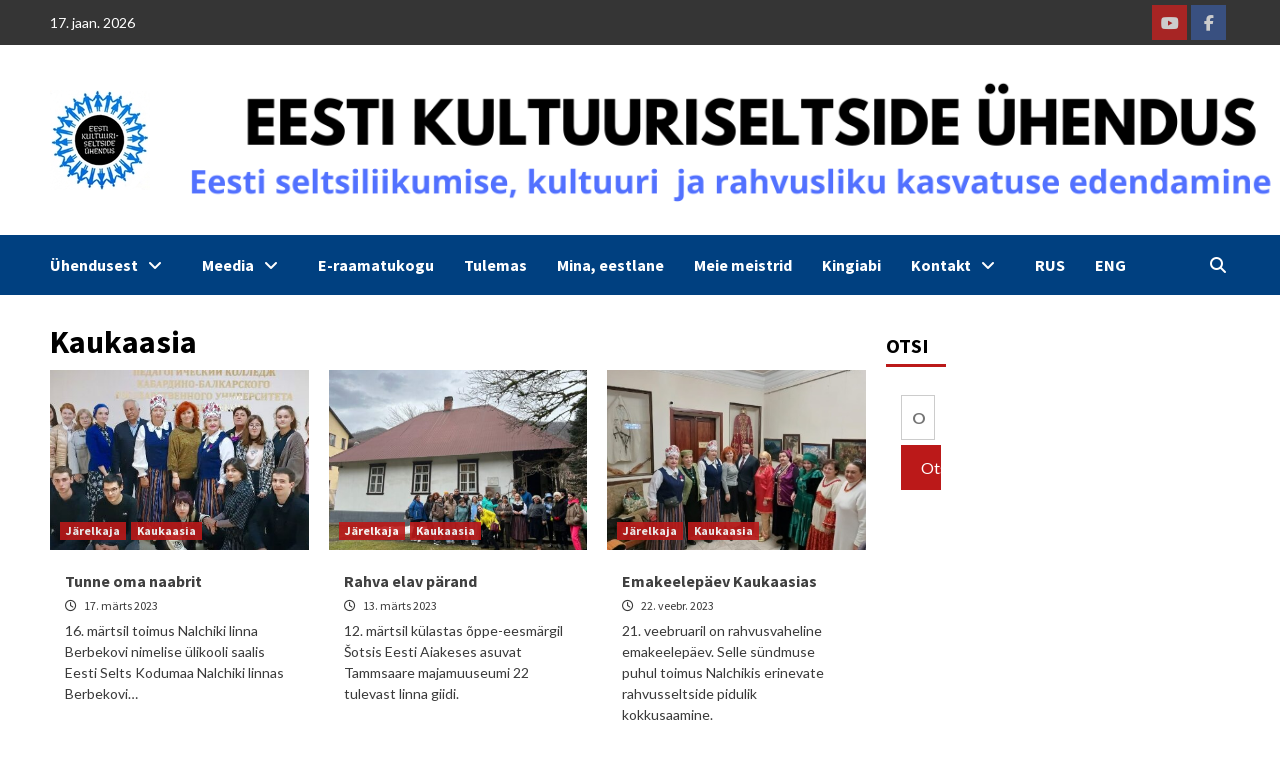

--- FILE ---
content_type: text/html; charset=UTF-8
request_url: https://www.kultuuriseltsid.ee/teema/kaukaasia/page/2/
body_size: 20684
content:
<!doctype html>
<html lang="et" itemscope itemtype="https://schema.org/WebSite">
<head>
    <meta charset="UTF-8">
    <meta name="viewport" content="width=device-width, initial-scale=1">
    <link rel="profile" href="http://gmpg.org/xfn/11">
    <meta name='robots' content='index, follow, max-image-preview:large, max-snippet:-1, max-video-preview:-1' />
	<style>img:is([sizes="auto" i], [sizes^="auto," i]) { contain-intrinsic-size: 3000px 1500px }</style>
	
	<!-- This site is optimized with the Yoast SEO plugin v26.7 - https://yoast.com/wordpress/plugins/seo/ -->
	<title>Kaukaasia Archives - Page 2 of 4 - Eesti Kultuuriseltside Ühendus</title>
	<link rel="canonical" href="https://kultuuriseltsid.ee/teema/kaukaasia/page/2/" />
	<link rel="prev" href="https://kultuuriseltsid.ee/teema/kaukaasia/" />
	<link rel="next" href="https://kultuuriseltsid.ee/teema/kaukaasia/page/3/" />
	<meta property="og:locale" content="et_EE" />
	<meta property="og:type" content="article" />
	<meta property="og:title" content="Kaukaasia Archives - Page 2 of 4 - Eesti Kultuuriseltside Ühendus" />
	<meta property="og:url" content="https://kultuuriseltsid.ee/teema/kaukaasia/" />
	<meta property="og:site_name" content="Eesti Kultuuriseltside Ühendus" />
	<meta name="twitter:card" content="summary_large_image" />
	<script type="application/ld+json" class="yoast-schema-graph">{"@context":"https://schema.org","@graph":[{"@type":"CollectionPage","@id":"https://kultuuriseltsid.ee/teema/kaukaasia/","url":"https://kultuuriseltsid.ee/teema/kaukaasia/page/2/","name":"Kaukaasia Archives - Page 2 of 4 - Eesti Kultuuriseltside Ühendus","isPartOf":{"@id":"https://kultuuriseltsid.ee/#website"},"primaryImageOfPage":{"@id":"https://kultuuriseltsid.ee/teema/kaukaasia/page/2/#primaryimage"},"image":{"@id":"https://kultuuriseltsid.ee/teema/kaukaasia/page/2/#primaryimage"},"thumbnailUrl":"https://www.kultuuriseltsid.ee/wp-content/uploads/2023/03/IMG-20230317-WA0007.jpg","breadcrumb":{"@id":"https://kultuuriseltsid.ee/teema/kaukaasia/page/2/#breadcrumb"},"inLanguage":"et"},{"@type":"ImageObject","inLanguage":"et","@id":"https://kultuuriseltsid.ee/teema/kaukaasia/page/2/#primaryimage","url":"https://www.kultuuriseltsid.ee/wp-content/uploads/2023/03/IMG-20230317-WA0007.jpg","contentUrl":"https://www.kultuuriseltsid.ee/wp-content/uploads/2023/03/IMG-20230317-WA0007.jpg","width":639,"height":278},{"@type":"BreadcrumbList","@id":"https://kultuuriseltsid.ee/teema/kaukaasia/page/2/#breadcrumb","itemListElement":[{"@type":"ListItem","position":1,"name":"Home","item":"https://kultuuriseltsid.ee/"},{"@type":"ListItem","position":2,"name":"Kaukaasia"}]},{"@type":"WebSite","@id":"https://kultuuriseltsid.ee/#website","url":"https://kultuuriseltsid.ee/","name":"Eesti Kultuuriseltside Ühendus","description":"Eesti kultuuri, vaimsuse ja rahvusliku kasvatuse edendamine","publisher":{"@id":"https://kultuuriseltsid.ee/#organization"},"potentialAction":[{"@type":"SearchAction","target":{"@type":"EntryPoint","urlTemplate":"https://kultuuriseltsid.ee/?s={search_term_string}"},"query-input":{"@type":"PropertyValueSpecification","valueRequired":true,"valueName":"search_term_string"}}],"inLanguage":"et"},{"@type":"Organization","@id":"https://kultuuriseltsid.ee/#organization","name":"kultuuriseltsid","url":"https://kultuuriseltsid.ee/","logo":{"@type":"ImageObject","inLanguage":"et","@id":"https://kultuuriseltsid.ee/#/schema/logo/image/","url":"https://www.kultuuriseltsid.ee/wp-content/uploads/2020/06/EKSÜ-logo-pisike.jpg","contentUrl":"https://www.kultuuriseltsid.ee/wp-content/uploads/2020/06/EKSÜ-logo-pisike.jpg","width":100,"height":100,"caption":"kultuuriseltsid"},"image":{"@id":"https://kultuuriseltsid.ee/#/schema/logo/image/"},"sameAs":["https://www.facebook.com/kultuuriseltsid/"]}]}</script>
	<!-- / Yoast SEO plugin. -->


<link rel='dns-prefetch' href='//static.addtoany.com' />
<link rel='dns-prefetch' href='//kultuuriseltsid.ee' />
<link rel='dns-prefetch' href='//fonts.googleapis.com' />
<link rel='dns-prefetch' href='//use.fontawesome.com' />
<link rel="alternate" type="application/rss+xml" title="Eesti Kultuuriseltside Ühendus &raquo; RSS" href="https://www.kultuuriseltsid.ee/feed/" />
<link rel="alternate" type="application/rss+xml" title="Eesti Kultuuriseltside Ühendus &raquo; Kaukaasia Rubriigi RSS" href="https://www.kultuuriseltsid.ee/teema/kaukaasia/feed/" />
<script type="text/javascript">
/* <![CDATA[ */
window._wpemojiSettings = {"baseUrl":"https:\/\/s.w.org\/images\/core\/emoji\/16.0.1\/72x72\/","ext":".png","svgUrl":"https:\/\/s.w.org\/images\/core\/emoji\/16.0.1\/svg\/","svgExt":".svg","source":{"concatemoji":"https:\/\/www.kultuuriseltsid.ee\/wp-includes\/js\/wp-emoji-release.min.js?ver=04075ce2dc4c15faf99f0be290321fd1"}};
/*! This file is auto-generated */
!function(s,n){var o,i,e;function c(e){try{var t={supportTests:e,timestamp:(new Date).valueOf()};sessionStorage.setItem(o,JSON.stringify(t))}catch(e){}}function p(e,t,n){e.clearRect(0,0,e.canvas.width,e.canvas.height),e.fillText(t,0,0);var t=new Uint32Array(e.getImageData(0,0,e.canvas.width,e.canvas.height).data),a=(e.clearRect(0,0,e.canvas.width,e.canvas.height),e.fillText(n,0,0),new Uint32Array(e.getImageData(0,0,e.canvas.width,e.canvas.height).data));return t.every(function(e,t){return e===a[t]})}function u(e,t){e.clearRect(0,0,e.canvas.width,e.canvas.height),e.fillText(t,0,0);for(var n=e.getImageData(16,16,1,1),a=0;a<n.data.length;a++)if(0!==n.data[a])return!1;return!0}function f(e,t,n,a){switch(t){case"flag":return n(e,"\ud83c\udff3\ufe0f\u200d\u26a7\ufe0f","\ud83c\udff3\ufe0f\u200b\u26a7\ufe0f")?!1:!n(e,"\ud83c\udde8\ud83c\uddf6","\ud83c\udde8\u200b\ud83c\uddf6")&&!n(e,"\ud83c\udff4\udb40\udc67\udb40\udc62\udb40\udc65\udb40\udc6e\udb40\udc67\udb40\udc7f","\ud83c\udff4\u200b\udb40\udc67\u200b\udb40\udc62\u200b\udb40\udc65\u200b\udb40\udc6e\u200b\udb40\udc67\u200b\udb40\udc7f");case"emoji":return!a(e,"\ud83e\udedf")}return!1}function g(e,t,n,a){var r="undefined"!=typeof WorkerGlobalScope&&self instanceof WorkerGlobalScope?new OffscreenCanvas(300,150):s.createElement("canvas"),o=r.getContext("2d",{willReadFrequently:!0}),i=(o.textBaseline="top",o.font="600 32px Arial",{});return e.forEach(function(e){i[e]=t(o,e,n,a)}),i}function t(e){var t=s.createElement("script");t.src=e,t.defer=!0,s.head.appendChild(t)}"undefined"!=typeof Promise&&(o="wpEmojiSettingsSupports",i=["flag","emoji"],n.supports={everything:!0,everythingExceptFlag:!0},e=new Promise(function(e){s.addEventListener("DOMContentLoaded",e,{once:!0})}),new Promise(function(t){var n=function(){try{var e=JSON.parse(sessionStorage.getItem(o));if("object"==typeof e&&"number"==typeof e.timestamp&&(new Date).valueOf()<e.timestamp+604800&&"object"==typeof e.supportTests)return e.supportTests}catch(e){}return null}();if(!n){if("undefined"!=typeof Worker&&"undefined"!=typeof OffscreenCanvas&&"undefined"!=typeof URL&&URL.createObjectURL&&"undefined"!=typeof Blob)try{var e="postMessage("+g.toString()+"("+[JSON.stringify(i),f.toString(),p.toString(),u.toString()].join(",")+"));",a=new Blob([e],{type:"text/javascript"}),r=new Worker(URL.createObjectURL(a),{name:"wpTestEmojiSupports"});return void(r.onmessage=function(e){c(n=e.data),r.terminate(),t(n)})}catch(e){}c(n=g(i,f,p,u))}t(n)}).then(function(e){for(var t in e)n.supports[t]=e[t],n.supports.everything=n.supports.everything&&n.supports[t],"flag"!==t&&(n.supports.everythingExceptFlag=n.supports.everythingExceptFlag&&n.supports[t]);n.supports.everythingExceptFlag=n.supports.everythingExceptFlag&&!n.supports.flag,n.DOMReady=!1,n.readyCallback=function(){n.DOMReady=!0}}).then(function(){return e}).then(function(){var e;n.supports.everything||(n.readyCallback(),(e=n.source||{}).concatemoji?t(e.concatemoji):e.wpemoji&&e.twemoji&&(t(e.twemoji),t(e.wpemoji)))}))}((window,document),window._wpemojiSettings);
/* ]]> */
</script>
<link rel='stylesheet' id='latest-posts-block-fontawesome-front-css' href='https://www.kultuuriseltsid.ee/wp-content/plugins/latest-posts-block-lite/src/assets/fontawesome/css/all.css?ver=1768467380' type='text/css' media='all' />
<link rel='stylesheet' id='latest-posts-block-frontend-block-style-css-css' href='https://www.kultuuriseltsid.ee/wp-content/plugins/latest-posts-block-lite/dist/blocks.style.build.css?ver=04075ce2dc4c15faf99f0be290321fd1' type='text/css' media='all' />
<style id='wp-emoji-styles-inline-css' type='text/css'>

	img.wp-smiley, img.emoji {
		display: inline !important;
		border: none !important;
		box-shadow: none !important;
		height: 1em !important;
		width: 1em !important;
		margin: 0 0.07em !important;
		vertical-align: -0.1em !important;
		background: none !important;
		padding: 0 !important;
	}
</style>
<link rel='stylesheet' id='wp-block-library-css' href='https://www.kultuuriseltsid.ee/wp-includes/css/dist/block-library/style.min.css?ver=04075ce2dc4c15faf99f0be290321fd1' type='text/css' media='all' />
<style id='classic-theme-styles-inline-css' type='text/css'>
/*! This file is auto-generated */
.wp-block-button__link{color:#fff;background-color:#32373c;border-radius:9999px;box-shadow:none;text-decoration:none;padding:calc(.667em + 2px) calc(1.333em + 2px);font-size:1.125em}.wp-block-file__button{background:#32373c;color:#fff;text-decoration:none}
</style>
<style id='font-awesome-svg-styles-default-inline-css' type='text/css'>
.svg-inline--fa {
  display: inline-block;
  height: 1em;
  overflow: visible;
  vertical-align: -.125em;
}
</style>
<link rel='stylesheet' id='font-awesome-svg-styles-css' href='https://www.kultuuriseltsid.ee/wp-content/uploads/font-awesome/v6.6.0/css/svg-with-js.css' type='text/css' media='all' />
<style id='font-awesome-svg-styles-inline-css' type='text/css'>
   .wp-block-font-awesome-icon svg::before,
   .wp-rich-text-font-awesome-icon svg::before {content: unset;}
</style>
<style id='global-styles-inline-css' type='text/css'>
:root{--wp--preset--aspect-ratio--square: 1;--wp--preset--aspect-ratio--4-3: 4/3;--wp--preset--aspect-ratio--3-4: 3/4;--wp--preset--aspect-ratio--3-2: 3/2;--wp--preset--aspect-ratio--2-3: 2/3;--wp--preset--aspect-ratio--16-9: 16/9;--wp--preset--aspect-ratio--9-16: 9/16;--wp--preset--color--black: #000000;--wp--preset--color--cyan-bluish-gray: #abb8c3;--wp--preset--color--white: #ffffff;--wp--preset--color--pale-pink: #f78da7;--wp--preset--color--vivid-red: #cf2e2e;--wp--preset--color--luminous-vivid-orange: #ff6900;--wp--preset--color--luminous-vivid-amber: #fcb900;--wp--preset--color--light-green-cyan: #7bdcb5;--wp--preset--color--vivid-green-cyan: #00d084;--wp--preset--color--pale-cyan-blue: #8ed1fc;--wp--preset--color--vivid-cyan-blue: #0693e3;--wp--preset--color--vivid-purple: #9b51e0;--wp--preset--gradient--vivid-cyan-blue-to-vivid-purple: linear-gradient(135deg,rgba(6,147,227,1) 0%,rgb(155,81,224) 100%);--wp--preset--gradient--light-green-cyan-to-vivid-green-cyan: linear-gradient(135deg,rgb(122,220,180) 0%,rgb(0,208,130) 100%);--wp--preset--gradient--luminous-vivid-amber-to-luminous-vivid-orange: linear-gradient(135deg,rgba(252,185,0,1) 0%,rgba(255,105,0,1) 100%);--wp--preset--gradient--luminous-vivid-orange-to-vivid-red: linear-gradient(135deg,rgba(255,105,0,1) 0%,rgb(207,46,46) 100%);--wp--preset--gradient--very-light-gray-to-cyan-bluish-gray: linear-gradient(135deg,rgb(238,238,238) 0%,rgb(169,184,195) 100%);--wp--preset--gradient--cool-to-warm-spectrum: linear-gradient(135deg,rgb(74,234,220) 0%,rgb(151,120,209) 20%,rgb(207,42,186) 40%,rgb(238,44,130) 60%,rgb(251,105,98) 80%,rgb(254,248,76) 100%);--wp--preset--gradient--blush-light-purple: linear-gradient(135deg,rgb(255,206,236) 0%,rgb(152,150,240) 100%);--wp--preset--gradient--blush-bordeaux: linear-gradient(135deg,rgb(254,205,165) 0%,rgb(254,45,45) 50%,rgb(107,0,62) 100%);--wp--preset--gradient--luminous-dusk: linear-gradient(135deg,rgb(255,203,112) 0%,rgb(199,81,192) 50%,rgb(65,88,208) 100%);--wp--preset--gradient--pale-ocean: linear-gradient(135deg,rgb(255,245,203) 0%,rgb(182,227,212) 50%,rgb(51,167,181) 100%);--wp--preset--gradient--electric-grass: linear-gradient(135deg,rgb(202,248,128) 0%,rgb(113,206,126) 100%);--wp--preset--gradient--midnight: linear-gradient(135deg,rgb(2,3,129) 0%,rgb(40,116,252) 100%);--wp--preset--font-size--small: 13px;--wp--preset--font-size--medium: 20px;--wp--preset--font-size--large: 36px;--wp--preset--font-size--x-large: 42px;--wp--preset--spacing--20: 0.44rem;--wp--preset--spacing--30: 0.67rem;--wp--preset--spacing--40: 1rem;--wp--preset--spacing--50: 1.5rem;--wp--preset--spacing--60: 2.25rem;--wp--preset--spacing--70: 3.38rem;--wp--preset--spacing--80: 5.06rem;--wp--preset--shadow--natural: 6px 6px 9px rgba(0, 0, 0, 0.2);--wp--preset--shadow--deep: 12px 12px 50px rgba(0, 0, 0, 0.4);--wp--preset--shadow--sharp: 6px 6px 0px rgba(0, 0, 0, 0.2);--wp--preset--shadow--outlined: 6px 6px 0px -3px rgba(255, 255, 255, 1), 6px 6px rgba(0, 0, 0, 1);--wp--preset--shadow--crisp: 6px 6px 0px rgba(0, 0, 0, 1);}:where(.is-layout-flex){gap: 0.5em;}:where(.is-layout-grid){gap: 0.5em;}body .is-layout-flex{display: flex;}.is-layout-flex{flex-wrap: wrap;align-items: center;}.is-layout-flex > :is(*, div){margin: 0;}body .is-layout-grid{display: grid;}.is-layout-grid > :is(*, div){margin: 0;}:where(.wp-block-columns.is-layout-flex){gap: 2em;}:where(.wp-block-columns.is-layout-grid){gap: 2em;}:where(.wp-block-post-template.is-layout-flex){gap: 1.25em;}:where(.wp-block-post-template.is-layout-grid){gap: 1.25em;}.has-black-color{color: var(--wp--preset--color--black) !important;}.has-cyan-bluish-gray-color{color: var(--wp--preset--color--cyan-bluish-gray) !important;}.has-white-color{color: var(--wp--preset--color--white) !important;}.has-pale-pink-color{color: var(--wp--preset--color--pale-pink) !important;}.has-vivid-red-color{color: var(--wp--preset--color--vivid-red) !important;}.has-luminous-vivid-orange-color{color: var(--wp--preset--color--luminous-vivid-orange) !important;}.has-luminous-vivid-amber-color{color: var(--wp--preset--color--luminous-vivid-amber) !important;}.has-light-green-cyan-color{color: var(--wp--preset--color--light-green-cyan) !important;}.has-vivid-green-cyan-color{color: var(--wp--preset--color--vivid-green-cyan) !important;}.has-pale-cyan-blue-color{color: var(--wp--preset--color--pale-cyan-blue) !important;}.has-vivid-cyan-blue-color{color: var(--wp--preset--color--vivid-cyan-blue) !important;}.has-vivid-purple-color{color: var(--wp--preset--color--vivid-purple) !important;}.has-black-background-color{background-color: var(--wp--preset--color--black) !important;}.has-cyan-bluish-gray-background-color{background-color: var(--wp--preset--color--cyan-bluish-gray) !important;}.has-white-background-color{background-color: var(--wp--preset--color--white) !important;}.has-pale-pink-background-color{background-color: var(--wp--preset--color--pale-pink) !important;}.has-vivid-red-background-color{background-color: var(--wp--preset--color--vivid-red) !important;}.has-luminous-vivid-orange-background-color{background-color: var(--wp--preset--color--luminous-vivid-orange) !important;}.has-luminous-vivid-amber-background-color{background-color: var(--wp--preset--color--luminous-vivid-amber) !important;}.has-light-green-cyan-background-color{background-color: var(--wp--preset--color--light-green-cyan) !important;}.has-vivid-green-cyan-background-color{background-color: var(--wp--preset--color--vivid-green-cyan) !important;}.has-pale-cyan-blue-background-color{background-color: var(--wp--preset--color--pale-cyan-blue) !important;}.has-vivid-cyan-blue-background-color{background-color: var(--wp--preset--color--vivid-cyan-blue) !important;}.has-vivid-purple-background-color{background-color: var(--wp--preset--color--vivid-purple) !important;}.has-black-border-color{border-color: var(--wp--preset--color--black) !important;}.has-cyan-bluish-gray-border-color{border-color: var(--wp--preset--color--cyan-bluish-gray) !important;}.has-white-border-color{border-color: var(--wp--preset--color--white) !important;}.has-pale-pink-border-color{border-color: var(--wp--preset--color--pale-pink) !important;}.has-vivid-red-border-color{border-color: var(--wp--preset--color--vivid-red) !important;}.has-luminous-vivid-orange-border-color{border-color: var(--wp--preset--color--luminous-vivid-orange) !important;}.has-luminous-vivid-amber-border-color{border-color: var(--wp--preset--color--luminous-vivid-amber) !important;}.has-light-green-cyan-border-color{border-color: var(--wp--preset--color--light-green-cyan) !important;}.has-vivid-green-cyan-border-color{border-color: var(--wp--preset--color--vivid-green-cyan) !important;}.has-pale-cyan-blue-border-color{border-color: var(--wp--preset--color--pale-cyan-blue) !important;}.has-vivid-cyan-blue-border-color{border-color: var(--wp--preset--color--vivid-cyan-blue) !important;}.has-vivid-purple-border-color{border-color: var(--wp--preset--color--vivid-purple) !important;}.has-vivid-cyan-blue-to-vivid-purple-gradient-background{background: var(--wp--preset--gradient--vivid-cyan-blue-to-vivid-purple) !important;}.has-light-green-cyan-to-vivid-green-cyan-gradient-background{background: var(--wp--preset--gradient--light-green-cyan-to-vivid-green-cyan) !important;}.has-luminous-vivid-amber-to-luminous-vivid-orange-gradient-background{background: var(--wp--preset--gradient--luminous-vivid-amber-to-luminous-vivid-orange) !important;}.has-luminous-vivid-orange-to-vivid-red-gradient-background{background: var(--wp--preset--gradient--luminous-vivid-orange-to-vivid-red) !important;}.has-very-light-gray-to-cyan-bluish-gray-gradient-background{background: var(--wp--preset--gradient--very-light-gray-to-cyan-bluish-gray) !important;}.has-cool-to-warm-spectrum-gradient-background{background: var(--wp--preset--gradient--cool-to-warm-spectrum) !important;}.has-blush-light-purple-gradient-background{background: var(--wp--preset--gradient--blush-light-purple) !important;}.has-blush-bordeaux-gradient-background{background: var(--wp--preset--gradient--blush-bordeaux) !important;}.has-luminous-dusk-gradient-background{background: var(--wp--preset--gradient--luminous-dusk) !important;}.has-pale-ocean-gradient-background{background: var(--wp--preset--gradient--pale-ocean) !important;}.has-electric-grass-gradient-background{background: var(--wp--preset--gradient--electric-grass) !important;}.has-midnight-gradient-background{background: var(--wp--preset--gradient--midnight) !important;}.has-small-font-size{font-size: var(--wp--preset--font-size--small) !important;}.has-medium-font-size{font-size: var(--wp--preset--font-size--medium) !important;}.has-large-font-size{font-size: var(--wp--preset--font-size--large) !important;}.has-x-large-font-size{font-size: var(--wp--preset--font-size--x-large) !important;}
:where(.wp-block-post-template.is-layout-flex){gap: 1.25em;}:where(.wp-block-post-template.is-layout-grid){gap: 1.25em;}
:where(.wp-block-columns.is-layout-flex){gap: 2em;}:where(.wp-block-columns.is-layout-grid){gap: 2em;}
:root :where(.wp-block-pullquote){font-size: 1.5em;line-height: 1.6;}
</style>
<link rel='stylesheet' id='responsive-lightbox-prettyphoto-css' href='https://www.kultuuriseltsid.ee/wp-content/plugins/responsive-lightbox/assets/prettyphoto/prettyPhoto.min.css?ver=3.1.6' type='text/css' media='all' />
<link rel='stylesheet' id='wpos-slick-style-css' href='https://www.kultuuriseltsid.ee/wp-content/plugins/wp-slick-slider-and-image-carousel/assets/css/slick.css?ver=3.7.8' type='text/css' media='all' />
<link rel='stylesheet' id='wpsisac-public-style-css' href='https://www.kultuuriseltsid.ee/wp-content/plugins/wp-slick-slider-and-image-carousel/assets/css/wpsisac-public.css?ver=3.7.8' type='text/css' media='all' />
<link rel='stylesheet' id='wpml-legacy-horizontal-list-0-css' href='https://kultuuriseltsid.ee/wp-content/plugins/sitepress-multilingual-cms/templates/language-switchers/legacy-list-horizontal/style.min.css?ver=1' type='text/css' media='all' />
<style id='wpml-legacy-horizontal-list-0-inline-css' type='text/css'>
.wpml-ls-statics-footer a, .wpml-ls-statics-footer .wpml-ls-sub-menu a, .wpml-ls-statics-footer .wpml-ls-sub-menu a:link, .wpml-ls-statics-footer li:not(.wpml-ls-current-language) .wpml-ls-link, .wpml-ls-statics-footer li:not(.wpml-ls-current-language) .wpml-ls-link:link {color:#444444;background-color:#ffffff;}.wpml-ls-statics-footer a, .wpml-ls-statics-footer .wpml-ls-sub-menu a:hover,.wpml-ls-statics-footer .wpml-ls-sub-menu a:focus, .wpml-ls-statics-footer .wpml-ls-sub-menu a:link:hover, .wpml-ls-statics-footer .wpml-ls-sub-menu a:link:focus {color:#000000;background-color:#eeeeee;}.wpml-ls-statics-footer .wpml-ls-current-language > a {color:#444444;background-color:#ffffff;}.wpml-ls-statics-footer .wpml-ls-current-language:hover>a, .wpml-ls-statics-footer .wpml-ls-current-language>a:focus {color:#000000;background-color:#eeeeee;}
</style>
<link rel='stylesheet' id='wpml-menu-item-0-css' href='https://kultuuriseltsid.ee/wp-content/plugins/sitepress-multilingual-cms/templates/language-switchers/menu-item/style.min.css?ver=1' type='text/css' media='all' />
<link rel='stylesheet' id='wp-mapit-leaflet-css-css' href='https://www.kultuuriseltsid.ee/wp-content/plugins/wp-mapit/wp_mapit/css/leaflet.css?ver=1763024664' type='text/css' media='all' />
<link rel='stylesheet' id='wp-mapit-leaflet-responsive-popup-css-css' href='https://www.kultuuriseltsid.ee/wp-content/plugins/wp-mapit/wp_mapit/css/leaflet.responsive.popup.css?ver=1763024664' type='text/css' media='all' />
<link rel='stylesheet' id='wp-mapit-leaflet-gesture-handling-css-css' href='https://www.kultuuriseltsid.ee/wp-content/plugins/wp-mapit/wp_mapit/css/leaflet-gesture-handling.css?ver=1763024664' type='text/css' media='all' />
<link rel='stylesheet' id='wp-mapit-leaflet-fullscreen-css-css' href='https://www.kultuuriseltsid.ee/wp-content/plugins/wp-mapit/wp_mapit/css/leaflet.fullscreen.css?ver=1763024664' type='text/css' media='all' />
<link rel='stylesheet' id='wp-mapit-css-css' href='https://www.kultuuriseltsid.ee/wp-content/plugins/wp-mapit/wp_mapit/css/wp_mapit.css?ver=1763024664' type='text/css' media='all' />
<link rel='stylesheet' id='font-awesome-v5-css' href='https://www.kultuuriseltsid.ee/wp-content/themes/covernews/assets/font-awesome-v5/css/fontawesome-all.min.css?ver=04075ce2dc4c15faf99f0be290321fd1' type='text/css' media='all' />
<link rel='stylesheet' id='bootstrap-css' href='https://www.kultuuriseltsid.ee/wp-content/themes/covernews/assets/bootstrap/css/bootstrap.min.css?ver=04075ce2dc4c15faf99f0be290321fd1' type='text/css' media='all' />
<link rel='stylesheet' id='slick-css' href='https://www.kultuuriseltsid.ee/wp-content/themes/covernews/assets/slick/css/slick.css?ver=04075ce2dc4c15faf99f0be290321fd1' type='text/css' media='all' />
<link rel='stylesheet' id='covernews-google-fonts-css' href='https://fonts.googleapis.com/css?family=Source%20Sans%20Pro:400,400i,700,700i|Lato:400,300,400italic,900,700&#038;subset=latin,latin-ext' type='text/css' media='all' />
<link rel='stylesheet' id='covernews-style-css' href='https://www.kultuuriseltsid.ee/wp-content/themes/covernews/style.css?ver=3.4.3' type='text/css' media='all' />
<link rel='stylesheet' id='font-awesome-official-css' href='https://use.fontawesome.com/releases/v6.6.0/css/all.css' type='text/css' media='all' integrity="sha384-h/hnnw1Bi4nbpD6kE7nYfCXzovi622sY5WBxww8ARKwpdLj5kUWjRuyiXaD1U2JT" crossorigin="anonymous" />
<link rel='stylesheet' id='addtoany-css' href='https://www.kultuuriseltsid.ee/wp-content/plugins/add-to-any/addtoany.min.css?ver=1.16' type='text/css' media='all' />
<link rel='stylesheet' id='font-awesome-official-v4shim-css' href='https://use.fontawesome.com/releases/v6.6.0/css/v4-shims.css' type='text/css' media='all' integrity="sha384-Heamg4F/EELwbmnBJapxaWTkcdX/DCrJpYgSshI5BkI7xghn3RvDcpG+1xUJt/7K" crossorigin="anonymous" />
<script type="text/javascript" id="addtoany-core-js-before">
/* <![CDATA[ */
window.a2a_config=window.a2a_config||{};a2a_config.callbacks=[];a2a_config.overlays=[];a2a_config.templates={};a2a_localize = {
	Share: "Share",
	Save: "Save",
	Subscribe: "Subscribe",
	Email: "Email",
	Bookmark: "Bookmark",
	ShowAll: "Show all",
	ShowLess: "Show less",
	FindServices: "Find service(s)",
	FindAnyServiceToAddTo: "Instantly find any service to add to",
	PoweredBy: "Powered by",
	ShareViaEmail: "Share via email",
	SubscribeViaEmail: "Subscribe via email",
	BookmarkInYourBrowser: "Bookmark in your browser",
	BookmarkInstructions: "Press Ctrl+D or \u2318+D to bookmark this page",
	AddToYourFavorites: "Add to your favorites",
	SendFromWebOrProgram: "Send from any email address or email program",
	EmailProgram: "Email program",
	More: "More&#8230;",
	ThanksForSharing: "Thanks for sharing!",
	ThanksForFollowing: "Thanks for following!"
};
/* ]]> */
</script>
<script type="text/javascript" defer src="https://static.addtoany.com/menu/page.js" id="addtoany-core-js"></script>
<script type="text/javascript" src="https://www.kultuuriseltsid.ee/wp-includes/js/jquery/jquery.min.js?ver=3.7.1" id="jquery-core-js"></script>
<script type="text/javascript" src="https://www.kultuuriseltsid.ee/wp-includes/js/jquery/jquery-migrate.min.js?ver=3.4.1" id="jquery-migrate-js"></script>
<script type="text/javascript" defer src="https://www.kultuuriseltsid.ee/wp-content/plugins/add-to-any/addtoany.min.js?ver=1.1" id="addtoany-jquery-js"></script>
<script type="text/javascript" src="https://www.kultuuriseltsid.ee/wp-content/plugins/responsive-lightbox/assets/prettyphoto/jquery.prettyPhoto.min.js?ver=3.1.6" id="responsive-lightbox-prettyphoto-js"></script>
<script type="text/javascript" src="https://www.kultuuriseltsid.ee/wp-includes/js/underscore.min.js?ver=1.13.7" id="underscore-js"></script>
<script type="text/javascript" src="https://www.kultuuriseltsid.ee/wp-content/plugins/responsive-lightbox/assets/infinitescroll/infinite-scroll.pkgd.min.js?ver=4.0.1" id="responsive-lightbox-infinite-scroll-js"></script>
<script type="text/javascript" src="https://www.kultuuriseltsid.ee/wp-content/plugins/responsive-lightbox/assets/dompurify/purify.min.js?ver=3.3.1" id="dompurify-js"></script>
<script type="text/javascript" id="responsive-lightbox-sanitizer-js-before">
/* <![CDATA[ */
window.RLG = window.RLG || {}; window.RLG.sanitizeAllowedHosts = ["youtube.com","www.youtube.com","youtu.be","vimeo.com","player.vimeo.com"];
/* ]]> */
</script>
<script type="text/javascript" src="https://www.kultuuriseltsid.ee/wp-content/plugins/responsive-lightbox/js/sanitizer.js?ver=2.6.1" id="responsive-lightbox-sanitizer-js"></script>
<script type="text/javascript" id="responsive-lightbox-js-before">
/* <![CDATA[ */
var rlArgs = {"script":"prettyphoto","selector":"lightbox","customEvents":"","activeGalleries":true,"animationSpeed":"normal","slideshow":false,"slideshowDelay":5000,"slideshowAutoplay":false,"opacity":"0.75","showTitle":true,"allowResize":true,"allowExpand":true,"width":1080,"height":720,"separator":"\/","theme":"pp_default","horizontalPadding":20,"hideFlash":false,"wmode":"opaque","videoAutoplay":false,"modal":false,"deeplinking":false,"overlayGallery":true,"keyboardShortcuts":true,"social":false,"woocommerce_gallery":false,"ajaxurl":"https:\/\/www.kultuuriseltsid.ee\/wp-admin\/admin-ajax.php","nonce":"4c60c4f2ba","preview":false,"postId":42603,"scriptExtension":false};
/* ]]> */
</script>
<script type="text/javascript" src="https://www.kultuuriseltsid.ee/wp-content/plugins/responsive-lightbox/js/front.js?ver=2.6.1" id="responsive-lightbox-js"></script>

<!-- OG: 3.3.0 -->
<meta property="og:image" content="https://www.kultuuriseltsid.ee/wp-content/uploads/2018/02/cropped-logo-kultuuriseltsid.jpg"><meta property="og:type" content="website"><meta property="og:locale" content="et"><meta property="og:site_name" content="Eesti Kultuuriseltside Ühendus"><meta property="og:url" content="https://www.kultuuriseltsid.ee/teema/kaukaasia/"><meta property="og:title" content="Kaukaasia Archives - Page 2 of 4 - Eesti Kultuuriseltside Ühendus">

<meta property="twitter:partner" content="ogwp"><meta property="twitter:title" content="Kaukaasia Archives - Page 2 of 4 - Eesti Kultuuriseltside Ühendus"><meta property="twitter:url" content="https://www.kultuuriseltsid.ee/teema/kaukaasia/">
<meta itemprop="image" content="https://www.kultuuriseltsid.ee/wp-content/uploads/2018/02/cropped-logo-kultuuriseltsid.jpg"><meta itemprop="name" content="Kaukaasia Archives - Page 2 of 4 - Eesti Kultuuriseltside Ühendus">
<!-- /OG -->

<link rel="https://api.w.org/" href="https://www.kultuuriseltsid.ee/wp-json/" /><link rel="alternate" title="JSON" type="application/json" href="https://www.kultuuriseltsid.ee/wp-json/wp/v2/categories/55" /><link rel="EditURI" type="application/rsd+xml" title="RSD" href="https://www.kultuuriseltsid.ee/xmlrpc.php?rsd" />

<meta name="generator" content="WPML ver:4.6.13 stt:1,15,45;" />
<link rel='dns-prefetch' href='https://i0.wp.com/'><link rel='preconnect' href='https://i0.wp.com/' crossorigin><link rel='dns-prefetch' href='https://i1.wp.com/'><link rel='preconnect' href='https://i1.wp.com/' crossorigin><link rel='dns-prefetch' href='https://i2.wp.com/'><link rel='preconnect' href='https://i2.wp.com/' crossorigin><link rel='dns-prefetch' href='https://i3.wp.com/'><link rel='preconnect' href='https://i3.wp.com/' crossorigin><!-- Analytics by WP Statistics - https://wp-statistics.com -->
        <style type="text/css">
                        body .masthead-banner.data-bg:before {
                background: rgba(0,0,0,0);
            }
                        .site-title,
            .site-description {
                position: absolute;
                clip: rect(1px, 1px, 1px, 1px);
                display: none;
            }

                    @media (min-width: 768px){
            .elementor-default .elementor-section.elementor-section-full_width > .elementor-container,
            .elementor-page .elementor-section.elementor-section-full_width > .elementor-container,
            .elementor-default .elementor-section.elementor-section-boxed > .elementor-container,
            .elementor-page .elementor-section.elementor-section-boxed > .elementor-container {
                max-width: 730px;
            }
        }
        @media (min-width: 992px){
            .elementor-default .elementor-section.elementor-section-full_width > .elementor-container,
            .elementor-page .elementor-section.elementor-section-full_width > .elementor-container,
            .elementor-default .elementor-section.elementor-section-boxed > .elementor-container,
            .elementor-page .elementor-section.elementor-section-boxed > .elementor-container {
                max-width: 950px;
            }
        }
        @media only screen and (min-width: 1401px){
            .elementor-default .elementor-section.elementor-section-full_width > .elementor-container,
            .elementor-page .elementor-section.elementor-section-full_width > .elementor-container,
            .elementor-default .elementor-section.elementor-section-boxed > .elementor-container,
            .elementor-page .elementor-section.elementor-section-boxed > .elementor-container {
                max-width: 1180px;
            }
        }
        @media only screen and (min-width: 1200px) and (max-width: 1400px){
            .elementor-default .elementor-section.elementor-section-full_width > .elementor-container,
            .elementor-page .elementor-section.elementor-section-full_width > .elementor-container,
            .elementor-default .elementor-section.elementor-section-boxed > .elementor-container,
            .elementor-page .elementor-section.elementor-section-boxed > .elementor-container {
                max-width: 1160px;
            }
        }
        @media (min-width: 1680px){            
            .elementor-default .elementor-section.elementor-section-full_width > .elementor-container,
            .elementor-page .elementor-section.elementor-section-full_width > .elementor-container,
            .elementor-default .elementor-section.elementor-section-boxed > .elementor-container,
            .elementor-page .elementor-section.elementor-section-boxed > .elementor-container {
                max-width: 1580px;
            }
        }
        
        .align-content-left .elementor-section-stretched,
        .align-content-right .elementor-section-stretched {
            max-width: 100%;
            left: 0 !important;
        }


        </style>
        <style type="text/css" id="custom-background-css">
body.custom-background { background-color: #ffffff; }
</style>
	<link rel="icon" href="https://www.kultuuriseltsid.ee/wp-content/uploads/2018/02/cropped-logo-kultuuriseltsid-32x32.jpg" sizes="32x32" />
<link rel="icon" href="https://www.kultuuriseltsid.ee/wp-content/uploads/2018/02/cropped-logo-kultuuriseltsid-192x192.jpg" sizes="192x192" />
<link rel="apple-touch-icon" href="https://www.kultuuriseltsid.ee/wp-content/uploads/2018/02/cropped-logo-kultuuriseltsid-180x180.jpg" />
<meta name="msapplication-TileImage" content="https://www.kultuuriseltsid.ee/wp-content/uploads/2018/02/cropped-logo-kultuuriseltsid-270x270.jpg" />
		<style type="text/css" id="wp-custom-css">
			/* Menüü riba jääb siniseks – ära muuda */
.main-navigation {
  background-color: #004080 !important;
}

/* Kolm tulpa */
.front-page {
  display: flex;
  flex-wrap: nowrap;
  justify-content: space-between;
  gap: 20px;
}

.column {
  flex: 1;
  min-width: 250px;
}

/* Klikitavad lingid */
.column a,
.eesti-keel-pane a,
.entry-header a {
  color: #004080;
  text-decoration: none;
  display: inline-block;
  position: relative;
  z-index: 2;
  pointer-events: auto;
}

.column a:hover,
.eesti-keel-pane a:hover,
.entry-header a:hover {
  text-decoration: underline;
}

/* Eesti keel paan allservas */
.eesti-keel-pane {
  background-color: #f2f2f2;
  padding: 20px;
  margin-top: 40px;
  margin-bottom: 0;
}

/* Footer kohe allservas */
.site-footer {
  background-color: #000;
  color: #fff;
  padding: 30px;
  text-align: center;
}
.metaslider img {
    object-fit: contain !important;
    object-position: center center !important;
    max-height: 100%;
    max-width: 100%;
    display: block;
    margin: 0 auto;
}
		</style>
		
	<!-- Google tag (gtag.js) -->
<script async src="https://www.googletagmanager.com/gtag/js?id=UA-114694742-1"></script>
<script>
  window.dataLayer = window.dataLayer || [];
  function gtag(){dataLayer.push(arguments);}
  gtag('js', new Date());

  gtag('config', 'UA-114694742-1');
</script>
</head>

<body class="archive paged category category-kaukaasia category-55 custom-background wp-custom-logo wp-embed-responsive paged-2 category-paged-2 wp-theme-covernews metaslider-plugin hfeed default-content-layout aft-sticky-sidebar default header-image-default align-content-left">

    <div id="af-preloader">
        <div id="loader-wrapper">
            <div id="loader"></div>
        </div>
    </div>

<div id="page" class="site">
    <a class="skip-link screen-reader-text" href="#content">Skip to content</a>
	
	<!-- MetaSlider 61211 not found -->
    <div class="header-layout-1">
                    <div class="top-masthead">

                <div class="container">
                    <div class="row">
                                                    <div class="col-xs-12 col-sm-12 col-md-8 device-center">
                                                                    <span class="topbar-date">
                                       17. jaan. 2026                                    </span>

                                
                                                            </div>
                                                                            <div class="col-xs-12 col-sm-12 col-md-4 pull-right">
                                <div class="social-navigation"><ul id="social-menu" class="menu"><li id="menu-item-33264" class="menu-item menu-item-type-custom menu-item-object-custom menu-item-33264"><a href="https://www.youtube.com/channel/UChNj3k5YilZB36UyJOYfh7Q"><span class="screen-reader-text">Youtube</span></a></li>
<li id="menu-item-33265" class="menu-item menu-item-type-custom menu-item-object-custom menu-item-33265"><a href="https://www.facebook.com/eestikultuur"><span class="screen-reader-text">Facebook</span></a></li>
</ul></div>                            </div>
                                            </div>
                </div>
            </div> <!--    Topbar Ends-->
                <header id="masthead" class="site-header">
                        <div class="masthead-banner data-bg"
                 data-background="https://www.kultuuriseltsid.ee/wp-content/uploads/2024/08/Lisage-pealkiri-10.png">
                <div class="container">
                    <div class="row">
                        <div class="col-md-4">
                            <div class="site-branding">
                                <a href="https://www.kultuuriseltsid.ee/" class="custom-logo-link" rel="home"><img width="100" height="100" src="https://www.kultuuriseltsid.ee/wp-content/uploads/2020/06/EKSÜ-logo-pisike.jpg" class="custom-logo" alt="Eesti Kultuuriseltside Ühendus" decoding="async" /></a>                                    <p class="site-title font-family-1">
                                        <a href="https://www.kultuuriseltsid.ee/"
                                           rel="home">Eesti Kultuuriseltside Ühendus</a>
                                    </p>
                                
                                                                    <p class="site-description">Eesti kultuuri, vaimsuse ja rahvusliku kasvatuse edendamine</p>
                                                            </div>
                        </div>
                        <div class="col-md-8">
                                                    </div>
                    </div>
                </div>
            </div>
            <nav id="site-navigation" class="main-navigation">
                <div class="container">
                    <div class="row">
                        <div class="kol-12">
                            <div class="navigation-container">

                                <div class="main-navigation-container-items-wrapper">

                                <span class="toggle-menu" aria-controls="primary-menu" aria-expanded="false">
                                    <a href="javascript:void(0)" class="aft-void-menu">
                                <span class="screen-reader-text">Primary Menu</span>
                                 <i class="ham"></i>
                                    </a>
                        </span>
                                    <span class="af-mobile-site-title-wrap">
                            <a href="https://www.kultuuriseltsid.ee/" class="custom-logo-link" rel="home"><img width="100" height="100" src="https://www.kultuuriseltsid.ee/wp-content/uploads/2020/06/EKSÜ-logo-pisike.jpg" class="custom-logo" alt="Eesti Kultuuriseltside Ühendus" decoding="async" /></a>                                    <p class="site-title font-family-1">
                                <a href="https://www.kultuuriseltsid.ee/"
                                   rel="home">Eesti Kultuuriseltside Ühendus</a>
                            </p>
                        </span>
                                    <div class="menu main-menu"><ul id="primary-menu" class="menu"><li id="menu-item-25749" class="menu-item menu-item-type-post_type menu-item-object-page menu-item-has-children menu-item-25749"><a href="https://www.kultuuriseltsid.ee/seltsitegevus-eesti-kultuur/">Ühendusest</a>
<ul class="sub-menu">
	<li id="menu-item-25752" class="menu-item menu-item-type-post_type menu-item-object-page menu-item-25752"><a href="https://www.kultuuriseltsid.ee/seltsitegevus-eesti-kultuur/pohikiri/">Põhikiri</a></li>
	<li id="menu-item-25754" class="menu-item menu-item-type-post_type menu-item-object-page menu-item-25754"><a href="https://www.kultuuriseltsid.ee/seltsitegevus-eesti-kultuur/liikmed/">Liikmed</a></li>
	<li id="menu-item-25751" class="menu-item menu-item-type-post_type menu-item-object-page menu-item-25751"><a href="https://www.kultuuriseltsid.ee/seltsitegevus-eesti-kultuur/juhatus/">Juhatus ja tegevmeeskond</a></li>
	<li id="menu-item-25753" class="menu-item menu-item-type-post_type menu-item-object-page menu-item-25753"><a href="https://www.kultuuriseltsid.ee/seltsitegevus-eesti-kultuur/arengukava/">Arengukava</a></li>
	<li id="menu-item-25756" class="menu-item menu-item-type-post_type menu-item-object-page menu-item-25756"><a href="https://www.kultuuriseltsid.ee/seltsitegevus-eesti-kultuur/aruanded/">Aruanded</a></li>
	<li id="menu-item-25750" class="menu-item menu-item-type-post_type menu-item-object-page menu-item-25750"><a href="https://www.kultuuriseltsid.ee/seltsitegevus-eesti-kultuur/meedia/">Kuukirjad</a></li>
	<li id="menu-item-45365" class="menu-item menu-item-type-post_type menu-item-object-page menu-item-45365"><a href="https://www.kultuuriseltsid.ee/liitu-meiega/">Liitu meiega!</a></li>
	<li id="menu-item-45364" class="menu-item menu-item-type-post_type menu-item-object-page menu-item-45364"><a href="https://www.kultuuriseltsid.ee/toeta-meid/">Toeta meid</a></li>
	<li id="menu-item-45363" class="menu-item menu-item-type-post_type menu-item-object-page menu-item-45363"><a href="https://www.kultuuriseltsid.ee/kontakt/">Kontakt</a></li>
</ul>
</li>
<li id="menu-item-53457" class="menu-item menu-item-type-custom menu-item-object-custom menu-item-has-children menu-item-53457"><a href="#">Meedia</a>
<ul class="sub-menu">
	<li id="menu-item-25757" class="menu-item menu-item-type-post_type menu-item-object-page menu-item-25757"><a href="https://www.kultuuriseltsid.ee/videod/">Video</a></li>
	<li id="menu-item-25758" class="menu-item menu-item-type-post_type menu-item-object-page menu-item-25758"><a href="https://www.kultuuriseltsid.ee/audio/">Audio</a></li>
</ul>
</li>
<li id="menu-item-26235" class="menu-item menu-item-type-post_type menu-item-object-page menu-item-26235"><a href="https://www.kultuuriseltsid.ee/e-raamat/">E-raamatukogu</a></li>
<li id="menu-item-53465" class="menu-item menu-item-type-taxonomy menu-item-object-category menu-item-53465"><a href="https://www.kultuuriseltsid.ee/teema/tulemas/">Tulemas</a></li>
<li id="menu-item-28587" class="menu-item menu-item-type-taxonomy menu-item-object-category menu-item-28587"><a href="https://www.kultuuriseltsid.ee/teema/eksu/eestlane/">Mina, eestlane</a></li>
<li id="menu-item-43833" class="menu-item menu-item-type-taxonomy menu-item-object-category menu-item-43833"><a href="https://www.kultuuriseltsid.ee/teema/meie-meistrid/">Meie meistrid</a></li>
<li id="menu-item-45370" class="menu-item menu-item-type-post_type menu-item-object-page menu-item-45370"><a href="https://www.kultuuriseltsid.ee/kingiabi/">Kingiabi</a></li>
<li id="menu-item-25759" class="menu-item menu-item-type-post_type menu-item-object-page menu-item-has-children menu-item-25759"><a href="https://www.kultuuriseltsid.ee/kontakt/">Kontakt</a>
<ul class="sub-menu">
	<li id="menu-item-45411" class="menu-item menu-item-type-post_type menu-item-object-page menu-item-45411"><a href="https://www.kultuuriseltsid.ee/liitu-meiega/">Liitu meiega!</a></li>
</ul>
</li>
<li id="menu-item-wpml-ls-9-ru" class="menu-item wpml-ls-slot-9 wpml-ls-item wpml-ls-item-ru wpml-ls-menu-item wpml-ls-first-item menu-item-type-wpml_ls_menu_item menu-item-object-wpml_ls_menu_item menu-item-wpml-ls-9-ru"><a href="https://www.kultuuriseltsid.ee/teema/kaukaasia-ru/?lang=ru" title="RUS"><span class="wpml-ls-native" lang="ru">RUS</span></a></li>
<li id="menu-item-wpml-ls-9-en" class="menu-item wpml-ls-slot-9 wpml-ls-item wpml-ls-item-en wpml-ls-menu-item wpml-ls-last-item menu-item-type-wpml_ls_menu_item menu-item-object-wpml_ls_menu_item menu-item-wpml-ls-9-en"><a href="https://www.kultuuriseltsid.ee/teema/kaukaasia-en/?lang=en" title="ENG"><span class="wpml-ls-native" lang="en">ENG</span></a></li>
</ul></div>                                </div>
                                <div class="cart-search">

                                    <div class="af-search-wrap">
                                        <div class="search-overlay">
                                            <a href="#" title="Search" class="search-icon">
                                                <i class="fa fa-search"></i>
                                            </a>
                                            <div class="af-search-form">
                                                <form role="search" method="get" class="search-form" action="https://www.kultuuriseltsid.ee/">
				<label>
					<span class="screen-reader-text">Otsi:</span>
					<input type="search" class="search-field" placeholder="Otsi &hellip;" value="" name="s" />
				</label>
				<input type="submit" class="search-submit" value="Otsi" />
			<input type='hidden' name='lang' value='et' /></form>                                            </div>
                                        </div>
                                    </div>
                                </div>


                            </div>
                        </div>
                    </div>
                </div>
            </nav>
        </header>
    </div>

    <div id="content" class="container">
    <div class="section-block-upper row">

                <div id="primary" class="content-area">
                    <main id="main" class="site-main">

                        
                            <header class="header-title-wrapper1">
                                <h1 class="page-title">Kaukaasia</h1>                            </header><!-- .header-title-wrapper -->
                            <div class="row">
                            <div id="aft-inner-row">
                            

        <article id="post-42603" class="col-lg-4 col-sm-4 col-md-4 latest-posts-grid post-42603 post type-post status-publish format-standard has-post-thumbnail hentry category-jarelkaja category-kaukaasia"                 data-mh="archive-layout-grid">
            
<div class="align-items-center">
        <div class="spotlight-post">
            <figure class="categorised-article inside-img">
                <div class="categorised-article-wrapper">
                    <div class="data-bg-hover data-bg-categorised read-bg-img">
                        <a href="https://www.kultuuriseltsid.ee/2023/03/17/tunne-naabrit/">
                            <img width="540" height="278" src="https://www.kultuuriseltsid.ee/wp-content/uploads/2023/03/IMG-20230317-WA0007-540x278.jpg" class="attachment-covernews-medium size-covernews-medium wp-post-image" alt="Tunne oma naabrit" title="Tunne oma naabrit" decoding="async" />                        </a>
                    </div>
                                        <div class="figure-categories figure-categories-bg">
                        <ul class="cat-links"><li class="meta-category">
                             <a class="covernews-categories category-color-1" href="https://www.kultuuriseltsid.ee/teema/jarelkaja/" alt="View all posts in Järelkaja"> 
                                 Järelkaja
                             </a>
                        </li><li class="meta-category">
                             <a class="covernews-categories category-color-1" href="https://www.kultuuriseltsid.ee/teema/kaukaasia/" alt="View all posts in Kaukaasia"> 
                                 Kaukaasia
                             </a>
                        </li></ul>                    </div>
                </div>

            </figure>
            <figcaption>

                <h3 class="article-title article-title-1">
                    <a href="https://www.kultuuriseltsid.ee/2023/03/17/tunne-naabrit/">
                        Tunne oma naabrit                    </a>
                </h3>
                <div class="grid-item-metadata">
                    
        <span class="author-links">
                            <span class="item-metadata posts-date">
                <i class="far fa-clock"></i>
                    17. märts 2023            </span>
                                </span>
                        </div>
                                    <div class="full-item-discription">
                        <div class="post-description">
                            <p>16. märtsil toimus Nalchiki linna Berbekovi nimelise ülikooli saalis Eesti Selts Kodumaa Nalchiki linnas Berbekovi&#8230;</p>

                        </div>
                    </div>
                            </figcaption>
    </div>
    </div>







        </article>
    

        <article id="post-42551" class="col-lg-4 col-sm-4 col-md-4 latest-posts-grid post-42551 post type-post status-publish format-standard has-post-thumbnail hentry category-jarelkaja category-kaukaasia"                 data-mh="archive-layout-grid">
            
<div class="align-items-center">
        <div class="spotlight-post">
            <figure class="categorised-article inside-img">
                <div class="categorised-article-wrapper">
                    <div class="data-bg-hover data-bg-categorised read-bg-img">
                        <a href="https://www.kultuuriseltsid.ee/2023/03/13/rahva-elav-parand/">
                            <img width="540" height="340" src="https://www.kultuuriseltsid.ee/wp-content/uploads/2023/03/giidid-540x340.jpg" class="attachment-covernews-medium size-covernews-medium wp-post-image" alt="Rahva elav pärand" title="Rahva elav pärand" decoding="async" loading="lazy" />                        </a>
                    </div>
                                        <div class="figure-categories figure-categories-bg">
                        <ul class="cat-links"><li class="meta-category">
                             <a class="covernews-categories category-color-1" href="https://www.kultuuriseltsid.ee/teema/jarelkaja/" alt="View all posts in Järelkaja"> 
                                 Järelkaja
                             </a>
                        </li><li class="meta-category">
                             <a class="covernews-categories category-color-1" href="https://www.kultuuriseltsid.ee/teema/kaukaasia/" alt="View all posts in Kaukaasia"> 
                                 Kaukaasia
                             </a>
                        </li></ul>                    </div>
                </div>

            </figure>
            <figcaption>

                <h3 class="article-title article-title-1">
                    <a href="https://www.kultuuriseltsid.ee/2023/03/13/rahva-elav-parand/">
                        Rahva elav pärand                    </a>
                </h3>
                <div class="grid-item-metadata">
                    
        <span class="author-links">
                            <span class="item-metadata posts-date">
                <i class="far fa-clock"></i>
                    13. märts 2023            </span>
                                </span>
                        </div>
                                    <div class="full-item-discription">
                        <div class="post-description">
                            <p>12. märtsil külastas õppe-eesmärgil Šotsis Eesti Aiakeses asuvat Tammsaare majamuuseumi 22 tulevast linna giidi.</p>

                        </div>
                    </div>
                            </figcaption>
    </div>
    </div>







        </article>
    

        <article id="post-42292" class="col-lg-4 col-sm-4 col-md-4 latest-posts-grid post-42292 post type-post status-publish format-standard has-post-thumbnail hentry category-jarelkaja category-kaukaasia"                 data-mh="archive-layout-grid">
            
<div class="align-items-center">
        <div class="spotlight-post">
            <figure class="categorised-article inside-img">
                <div class="categorised-article-wrapper">
                    <div class="data-bg-hover data-bg-categorised read-bg-img">
                        <a href="https://www.kultuuriseltsid.ee/2023/02/22/emakeelepaev-kaukaasias/">
                            <img width="388" height="325" src="https://www.kultuuriseltsid.ee/wp-content/uploads/2023/02/Grupipilt.jpg" class="attachment-covernews-medium size-covernews-medium wp-post-image" alt="Emakeelepäev Kaukaasias" title="Emakeelepäev Kaukaasias" decoding="async" loading="lazy" srcset="https://www.kultuuriseltsid.ee/wp-content/uploads/2023/02/Grupipilt.jpg 388w, https://www.kultuuriseltsid.ee/wp-content/uploads/2023/02/Grupipilt-300x251.jpg 300w" sizes="auto, (max-width: 388px) 100vw, 388px" />                        </a>
                    </div>
                                        <div class="figure-categories figure-categories-bg">
                        <ul class="cat-links"><li class="meta-category">
                             <a class="covernews-categories category-color-1" href="https://www.kultuuriseltsid.ee/teema/jarelkaja/" alt="View all posts in Järelkaja"> 
                                 Järelkaja
                             </a>
                        </li><li class="meta-category">
                             <a class="covernews-categories category-color-1" href="https://www.kultuuriseltsid.ee/teema/kaukaasia/" alt="View all posts in Kaukaasia"> 
                                 Kaukaasia
                             </a>
                        </li></ul>                    </div>
                </div>

            </figure>
            <figcaption>

                <h3 class="article-title article-title-1">
                    <a href="https://www.kultuuriseltsid.ee/2023/02/22/emakeelepaev-kaukaasias/">
                        Emakeelepäev Kaukaasias                    </a>
                </h3>
                <div class="grid-item-metadata">
                    
        <span class="author-links">
                            <span class="item-metadata posts-date">
                <i class="far fa-clock"></i>
                    22. veebr. 2023            </span>
                                </span>
                        </div>
                                    <div class="full-item-discription">
                        <div class="post-description">
                            <p>21. veebruaril on rahvusvaheline emakeelepäev. Selle sündmuse puhul toimus Nalchikis erinevate rahvusseltside pidulik kokkusaamine.</p>

                        </div>
                    </div>
                            </figcaption>
    </div>
    </div>







        </article>
    

        <article id="post-42072" class="col-lg-4 col-sm-4 col-md-4 latest-posts-grid post-42072 post type-post status-publish format-standard has-post-thumbnail hentry category-jarelkaja category-kaukaasia-videod category-kaukaasia category-videod"                 data-mh="archive-layout-grid">
            
<div class="align-items-center">
        <div class="spotlight-post">
            <figure class="categorised-article inside-img">
                <div class="categorised-article-wrapper">
                    <div class="data-bg-hover data-bg-categorised read-bg-img">
                        <a href="https://www.kultuuriseltsid.ee/2023/02/13/kokandussari-kokad-ratastel/">
                            <img width="540" height="340" src="https://www.kultuuriseltsid.ee/wp-content/uploads/2023/02/Kokad-540x340.jpg" class="attachment-covernews-medium size-covernews-medium wp-post-image" alt="Kokandussari &#8220;Kokad ratastel&#8221;" title="Kokandussari &#8220;Kokad ratastel&#8221;" decoding="async" loading="lazy" />                        </a>
                    </div>
                                        <div class="figure-categories figure-categories-bg">
                        <ul class="cat-links"><li class="meta-category">
                             <a class="covernews-categories category-color-1" href="https://www.kultuuriseltsid.ee/teema/jarelkaja/" alt="View all posts in Järelkaja"> 
                                 Järelkaja
                             </a>
                        </li><li class="meta-category">
                             <a class="covernews-categories category-color-1" href="https://www.kultuuriseltsid.ee/teema/videod/kaukaasia-videod/" alt="View all posts in Kaukaasia"> 
                                 Kaukaasia
                             </a>
                        </li><li class="meta-category">
                             <a class="covernews-categories category-color-1" href="https://www.kultuuriseltsid.ee/teema/kaukaasia/" alt="View all posts in Kaukaasia"> 
                                 Kaukaasia
                             </a>
                        </li><li class="meta-category">
                             <a class="covernews-categories category-color-1" href="https://www.kultuuriseltsid.ee/teema/videod/" alt="View all posts in Videod"> 
                                 Videod
                             </a>
                        </li></ul>                    </div>
                </div>

            </figure>
            <figcaption>

                <h3 class="article-title article-title-1">
                    <a href="https://www.kultuuriseltsid.ee/2023/02/13/kokandussari-kokad-ratastel/">
                        Kokandussari &#8220;Kokad ratastel&#8221;                    </a>
                </h3>
                <div class="grid-item-metadata">
                    
        <span class="author-links">
                            <span class="item-metadata posts-date">
                <i class="far fa-clock"></i>
                    13. veebr. 2023            </span>
                                </span>
                        </div>
                                    <div class="full-item-discription">
                        <div class="post-description">
                            <p>Venemaa Pervõi Kanalis 12.02.2023 eetris olnud saatesarjas külastati Eesti Aiakest. Räägiti Tammsaarest ja eestlaste söögilauast&#8230;</p>

                        </div>
                    </div>
                            </figcaption>
    </div>
    </div>







        </article>
    

        <article id="post-41863" class="col-lg-4 col-sm-4 col-md-4 latest-posts-grid post-41863 post type-post status-publish format-standard has-post-thumbnail hentry category-jarelkaja category-kaukaasia"                 data-mh="archive-layout-grid">
            
<div class="align-items-center">
        <div class="spotlight-post">
            <figure class="categorised-article inside-img">
                <div class="categorised-article-wrapper">
                    <div class="data-bg-hover data-bg-categorised read-bg-img">
                        <a href="https://www.kultuuriseltsid.ee/2023/01/31/tammsaare-145-sotsis/">
                            <img width="540" height="340" src="https://www.kultuuriseltsid.ee/wp-content/uploads/2023/01/Kaanepilt-540x340.jpg" class="attachment-covernews-medium size-covernews-medium wp-post-image" alt="A.H.Tammsaare 145 Šotsis" title="A.H.Tammsaare 145 Šotsis" decoding="async" loading="lazy" />                        </a>
                    </div>
                                        <div class="figure-categories figure-categories-bg">
                        <ul class="cat-links"><li class="meta-category">
                             <a class="covernews-categories category-color-1" href="https://www.kultuuriseltsid.ee/teema/jarelkaja/" alt="View all posts in Järelkaja"> 
                                 Järelkaja
                             </a>
                        </li><li class="meta-category">
                             <a class="covernews-categories category-color-1" href="https://www.kultuuriseltsid.ee/teema/kaukaasia/" alt="View all posts in Kaukaasia"> 
                                 Kaukaasia
                             </a>
                        </li></ul>                    </div>
                </div>

            </figure>
            <figcaption>

                <h3 class="article-title article-title-1">
                    <a href="https://www.kultuuriseltsid.ee/2023/01/31/tammsaare-145-sotsis/">
                        A.H.Tammsaare 145 Šotsis                    </a>
                </h3>
                <div class="grid-item-metadata">
                    
        <span class="author-links">
                            <span class="item-metadata posts-date">
                <i class="far fa-clock"></i>
                    31. jaan. 2023            </span>
                                </span>
                        </div>
                                    <div class="full-item-discription">
                        <div class="post-description">
                            <p>30. jaanuaril kogunes 15 Eesti Aiakese elanikku (eestlaste järeltulijad) Tammsaare majamuuseumi juurde, et tähistada Eesti&#8230;</p>

                        </div>
                    </div>
                            </figcaption>
    </div>
    </div>







        </article>
    

        <article id="post-41416" class="col-lg-4 col-sm-4 col-md-4 latest-posts-grid post-41416 post type-post status-publish format-standard has-post-thumbnail hentry category-jarelkaja category-kabardi-balkaari-kodumaa category-kaukaasia category-kaukaasia-videod category-videod"                 data-mh="archive-layout-grid">
            
<div class="align-items-center">
        <div class="spotlight-post">
            <figure class="categorised-article inside-img">
                <div class="categorised-article-wrapper">
                    <div class="data-bg-hover data-bg-categorised read-bg-img">
                        <a href="https://www.kultuuriseltsid.ee/2022/12/23/joulutervitus-allmae-kulast/">
                            <img width="299" height="340" src="https://www.kultuuriseltsid.ee/wp-content/uploads/2022/12/Kaanefoto-299x340.jpg" class="attachment-covernews-medium size-covernews-medium wp-post-image" alt="Jõulutervitus Allmäe külast" title="Jõulutervitus Allmäe külast" decoding="async" loading="lazy" />                        </a>
                    </div>
                                        <div class="figure-categories figure-categories-bg">
                        <ul class="cat-links"><li class="meta-category">
                             <a class="covernews-categories category-color-1" href="https://www.kultuuriseltsid.ee/teema/jarelkaja/" alt="View all posts in Järelkaja"> 
                                 Järelkaja
                             </a>
                        </li><li class="meta-category">
                             <a class="covernews-categories category-color-1" href="https://www.kultuuriseltsid.ee/teema/kabardi-balkaari-kodumaa/" alt="View all posts in Kabardi-Balkaari &quot;Kodumaa&quot;"> 
                                 Kabardi-Balkaari &quot;Kodumaa&quot;
                             </a>
                        </li><li class="meta-category">
                             <a class="covernews-categories category-color-1" href="https://www.kultuuriseltsid.ee/teema/kaukaasia/" alt="View all posts in Kaukaasia"> 
                                 Kaukaasia
                             </a>
                        </li><li class="meta-category">
                             <a class="covernews-categories category-color-1" href="https://www.kultuuriseltsid.ee/teema/videod/kaukaasia-videod/" alt="View all posts in Kaukaasia"> 
                                 Kaukaasia
                             </a>
                        </li><li class="meta-category">
                             <a class="covernews-categories category-color-1" href="https://www.kultuuriseltsid.ee/teema/videod/" alt="View all posts in Videod"> 
                                 Videod
                             </a>
                        </li></ul>                    </div>
                </div>

            </figure>
            <figcaption>

                <h3 class="article-title article-title-1">
                    <a href="https://www.kultuuriseltsid.ee/2022/12/23/joulutervitus-allmae-kulast/">
                        Jõulutervitus Allmäe külast                    </a>
                </h3>
                <div class="grid-item-metadata">
                    
        <span class="author-links">
                            <span class="item-metadata posts-date">
                <i class="far fa-clock"></i>
                    23. dets. 2022            </span>
                                </span>
                        </div>
                                    <div class="full-item-discription">
                        <div class="post-description">
                            <p>Proua Nelli Maier. Detsembris 2022 Stavropoli kraist &nbsp;</p>

                        </div>
                    </div>
                            </figcaption>
    </div>
    </div>







        </article>
    

        <article id="post-40988" class="col-lg-4 col-sm-4 col-md-4 latest-posts-grid post-40988 post type-post status-publish format-standard has-post-thumbnail hentry category-jarelkaja category-kaukaasia category-kaukaasia-videod category-videod"                 data-mh="archive-layout-grid">
            
<div class="align-items-center">
        <div class="spotlight-post">
            <figure class="categorised-article inside-img">
                <div class="categorised-article-wrapper">
                    <div class="data-bg-hover data-bg-categorised read-bg-img">
                        <a href="https://www.kultuuriseltsid.ee/2022/12/12/muuseum-koigile/">
                            <img width="540" height="340" src="https://www.kultuuriseltsid.ee/wp-content/uploads/2022/12/7-1-540x340.jpg" class="attachment-covernews-medium size-covernews-medium wp-post-image" alt="Muuseum kõigile" title="Muuseum kõigile" decoding="async" loading="lazy" />                        </a>
                    </div>
                                        <div class="figure-categories figure-categories-bg">
                        <ul class="cat-links"><li class="meta-category">
                             <a class="covernews-categories category-color-1" href="https://www.kultuuriseltsid.ee/teema/jarelkaja/" alt="View all posts in Järelkaja"> 
                                 Järelkaja
                             </a>
                        </li><li class="meta-category">
                             <a class="covernews-categories category-color-1" href="https://www.kultuuriseltsid.ee/teema/kaukaasia/" alt="View all posts in Kaukaasia"> 
                                 Kaukaasia
                             </a>
                        </li><li class="meta-category">
                             <a class="covernews-categories category-color-1" href="https://www.kultuuriseltsid.ee/teema/videod/kaukaasia-videod/" alt="View all posts in Kaukaasia"> 
                                 Kaukaasia
                             </a>
                        </li><li class="meta-category">
                             <a class="covernews-categories category-color-1" href="https://www.kultuuriseltsid.ee/teema/videod/" alt="View all posts in Videod"> 
                                 Videod
                             </a>
                        </li></ul>                    </div>
                </div>

            </figure>
            <figcaption>

                <h3 class="article-title article-title-1">
                    <a href="https://www.kultuuriseltsid.ee/2022/12/12/muuseum-koigile/">
                        Muuseum kõigile                    </a>
                </h3>
                <div class="grid-item-metadata">
                    
        <span class="author-links">
                            <span class="item-metadata posts-date">
                <i class="far fa-clock"></i>
                    12. dets. 2022            </span>
                                </span>
                        </div>
                                    <div class="full-item-discription">
                        <div class="post-description">
                            <p>11. detsembril võõrustas Tammsaare majamuuseum Šotsis jälle lastegruppi. Külalisteks olid puudega lapsed. Tähistati ka ühe&#8230;</p>

                        </div>
                    </div>
                            </figcaption>
    </div>
    </div>







        </article>
    

        <article id="post-40642" class="col-lg-4 col-sm-4 col-md-4 latest-posts-grid post-40642 post type-post status-publish format-standard has-post-thumbnail hentry category-jarelkaja category-kaukaasia"                 data-mh="archive-layout-grid">
            
<div class="align-items-center">
        <div class="spotlight-post">
            <figure class="categorised-article inside-img">
                <div class="categorised-article-wrapper">
                    <div class="data-bg-hover data-bg-categorised read-bg-img">
                        <a href="https://www.kultuuriseltsid.ee/2022/11/30/eesti-aiakeses-restaureeriti-suguvosade-tamm/">
                            <img width="540" height="340" src="https://www.kultuuriseltsid.ee/wp-content/uploads/2022/11/kaanekas-1-540x340.jpg" class="attachment-covernews-medium size-covernews-medium wp-post-image" alt="Eesti Aiakeses restaureeriti suguvõsade tamm" title="Eesti Aiakeses restaureeriti suguvõsade tamm" decoding="async" loading="lazy" />                        </a>
                    </div>
                                        <div class="figure-categories figure-categories-bg">
                        <ul class="cat-links"><li class="meta-category">
                             <a class="covernews-categories category-color-1" href="https://www.kultuuriseltsid.ee/teema/jarelkaja/" alt="View all posts in Järelkaja"> 
                                 Järelkaja
                             </a>
                        </li><li class="meta-category">
                             <a class="covernews-categories category-color-1" href="https://www.kultuuriseltsid.ee/teema/kaukaasia/" alt="View all posts in Kaukaasia"> 
                                 Kaukaasia
                             </a>
                        </li></ul>                    </div>
                </div>

            </figure>
            <figcaption>

                <h3 class="article-title article-title-1">
                    <a href="https://www.kultuuriseltsid.ee/2022/11/30/eesti-aiakeses-restaureeriti-suguvosade-tamm/">
                        Eesti Aiakeses restaureeriti suguvõsade tamm                    </a>
                </h3>
                <div class="grid-item-metadata">
                    
        <span class="author-links">
                            <span class="item-metadata posts-date">
                <i class="far fa-clock"></i>
                    30. nov. 2022            </span>
                                </span>
                        </div>
                                    <div class="full-item-discription">
                        <div class="post-description">
                            <p>Kui Kaukaasiasse ümberasujad 1912 aastal selle tamme alla kogunesid, siis panid nad asunduse nimeks nimeks&#8230;</p>

                        </div>
                    </div>
                            </figcaption>
    </div>
    </div>







        </article>
    

        <article id="post-40436" class="col-lg-4 col-sm-4 col-md-4 latest-posts-grid post-40436 post type-post status-publish format-standard has-post-thumbnail hentry category-jarelkaja category-kaukaasia"                 data-mh="archive-layout-grid">
            
<div class="align-items-center">
        <div class="spotlight-post">
            <figure class="categorised-article inside-img">
                <div class="categorised-article-wrapper">
                    <div class="data-bg-hover data-bg-categorised read-bg-img">
                        <a href="https://www.kultuuriseltsid.ee/2022/11/21/kaukaasia-toonid/">
                            <img width="540" height="340" src="https://www.kultuuriseltsid.ee/wp-content/uploads/2022/11/IMG-20221121-WA0029-540x340.jpg" class="attachment-covernews-medium size-covernews-medium wp-post-image" alt="Kaukaasia toonid" title="Kaukaasia toonid" decoding="async" loading="lazy" />                        </a>
                    </div>
                                        <div class="figure-categories figure-categories-bg">
                        <ul class="cat-links"><li class="meta-category">
                             <a class="covernews-categories category-color-1" href="https://www.kultuuriseltsid.ee/teema/jarelkaja/" alt="View all posts in Järelkaja"> 
                                 Järelkaja
                             </a>
                        </li><li class="meta-category">
                             <a class="covernews-categories category-color-1" href="https://www.kultuuriseltsid.ee/teema/kaukaasia/" alt="View all posts in Kaukaasia"> 
                                 Kaukaasia
                             </a>
                        </li></ul>                    </div>
                </div>

            </figure>
            <figcaption>

                <h3 class="article-title article-title-1">
                    <a href="https://www.kultuuriseltsid.ee/2022/11/21/kaukaasia-toonid/">
                        Kaukaasia toonid                    </a>
                </h3>
                <div class="grid-item-metadata">
                    
        <span class="author-links">
                            <span class="item-metadata posts-date">
                <i class="far fa-clock"></i>
                    21. nov. 2022            </span>
                                </span>
                        </div>
                                    <div class="full-item-discription">
                        <div class="post-description">
                            <p>Möödunud pühapäeval oli Tammsaare majamuuseumis Punasel Lagedal sagimist palju. Muuseumi külastas kaks lastegruppi, koos saatjatega&#8230;</p>

                        </div>
                    </div>
                            </figcaption>
    </div>
    </div>







        </article>
    

        <article id="post-39795" class="col-lg-4 col-sm-4 col-md-4 latest-posts-grid post-39795 post type-post status-publish format-standard has-post-thumbnail hentry category-jarelkaja category-kaukaasia category-kaukaasia-videod category-videod"                 data-mh="archive-layout-grid">
            
<div class="align-items-center">
        <div class="spotlight-post">
            <figure class="categorised-article inside-img">
                <div class="categorised-article-wrapper">
                    <div class="data-bg-hover data-bg-categorised read-bg-img">
                        <a href="https://www.kultuuriseltsid.ee/2022/10/22/kuldne-sugis-sotsi-linna-eesti-selts-eesti-aiake/">
                            <img width="540" height="340" src="https://www.kultuuriseltsid.ee/wp-content/uploads/2022/10/IMG-20221022-WA0018-540x340.jpg" class="attachment-covernews-medium size-covernews-medium wp-post-image" alt="Kuldne sügis Sotši Linna Eesti Seltsis EESTI AIAKE" title="Kuldne sügis Sotši Linna Eesti Seltsis EESTI AIAKE" decoding="async" loading="lazy" />                        </a>
                    </div>
                                        <div class="figure-categories figure-categories-bg">
                        <ul class="cat-links"><li class="meta-category">
                             <a class="covernews-categories category-color-1" href="https://www.kultuuriseltsid.ee/teema/jarelkaja/" alt="View all posts in Järelkaja"> 
                                 Järelkaja
                             </a>
                        </li><li class="meta-category">
                             <a class="covernews-categories category-color-1" href="https://www.kultuuriseltsid.ee/teema/kaukaasia/" alt="View all posts in Kaukaasia"> 
                                 Kaukaasia
                             </a>
                        </li><li class="meta-category">
                             <a class="covernews-categories category-color-1" href="https://www.kultuuriseltsid.ee/teema/videod/kaukaasia-videod/" alt="View all posts in Kaukaasia"> 
                                 Kaukaasia
                             </a>
                        </li><li class="meta-category">
                             <a class="covernews-categories category-color-1" href="https://www.kultuuriseltsid.ee/teema/videod/" alt="View all posts in Videod"> 
                                 Videod
                             </a>
                        </li></ul>                    </div>
                </div>

            </figure>
            <figcaption>

                <h3 class="article-title article-title-1">
                    <a href="https://www.kultuuriseltsid.ee/2022/10/22/kuldne-sugis-sotsi-linna-eesti-selts-eesti-aiake/">
                        Kuldne sügis Sotši Linna Eesti Seltsis EESTI AIAKE                    </a>
                </h3>
                <div class="grid-item-metadata">
                    
        <span class="author-links">
                            <span class="item-metadata posts-date">
                <i class="far fa-clock"></i>
                    22. okt. 2022            </span>
                                </span>
                        </div>
                                    <div class="full-item-discription">
                        <div class="post-description">
                            <p>Diana Gubareva ja Anzela Golubeva (Orav) nautimas kuldset sügist Kaukaasia mägedes. Laulavad eesti laule. &nbsp;&#8230;</p>

                        </div>
                    </div>
                            </figcaption>
    </div>
    </div>







        </article>
    

        <article id="post-39562" class="col-lg-4 col-sm-4 col-md-4 latest-posts-grid post-39562 post type-post status-publish format-standard has-post-thumbnail hentry category-jarelkaja category-kaukaasia"                 data-mh="archive-layout-grid">
            
<div class="align-items-center">
        <div class="spotlight-post">
            <figure class="categorised-article inside-img">
                <div class="categorised-article-wrapper">
                    <div class="data-bg-hover data-bg-categorised read-bg-img">
                        <a href="https://www.kultuuriseltsid.ee/2022/10/11/nalchik-eesti-kultuuripaev/">
                            <img width="540" height="340" src="https://www.kultuuriseltsid.ee/wp-content/uploads/2022/10/Insta-540x340.jpg" class="attachment-covernews-medium size-covernews-medium wp-post-image" alt="Kultuuriselts Kodumaa korraldas eesti kultuuri päeva" title="Kultuuriselts Kodumaa korraldas eesti kultuuri päeva" decoding="async" loading="lazy" />                        </a>
                    </div>
                                        <div class="figure-categories figure-categories-bg">
                        <ul class="cat-links"><li class="meta-category">
                             <a class="covernews-categories category-color-1" href="https://www.kultuuriseltsid.ee/teema/jarelkaja/" alt="View all posts in Järelkaja"> 
                                 Järelkaja
                             </a>
                        </li><li class="meta-category">
                             <a class="covernews-categories category-color-1" href="https://www.kultuuriseltsid.ee/teema/kaukaasia/" alt="View all posts in Kaukaasia"> 
                                 Kaukaasia
                             </a>
                        </li></ul>                    </div>
                </div>

            </figure>
            <figcaption>

                <h3 class="article-title article-title-1">
                    <a href="https://www.kultuuriseltsid.ee/2022/10/11/nalchik-eesti-kultuuripaev/">
                        Kultuuriselts Kodumaa korraldas eesti kultuuri päeva                    </a>
                </h3>
                <div class="grid-item-metadata">
                    
        <span class="author-links">
                            <span class="item-metadata posts-date">
                <i class="far fa-clock"></i>
                    11. okt. 2022            </span>
                                </span>
                        </div>
                                    <div class="full-item-discription">
                        <div class="post-description">
                            <p>8. oktoobril korraldas Kabardino-Balkarias tegutsev eesti kultuuriselt KODUMAA eesti kultuuri peo.</p>

                        </div>
                    </div>
                            </figcaption>
    </div>
    </div>







        </article>
    

        <article id="post-38682" class="col-lg-4 col-sm-4 col-md-4 latest-posts-grid post-38682 post type-post status-publish format-standard has-post-thumbnail hentry category-jarelkaja category-kaukaasia"                 data-mh="archive-layout-grid">
            
<div class="align-items-center">
        <div class="spotlight-post">
            <figure class="categorised-article inside-img">
                <div class="categorised-article-wrapper">
                    <div class="data-bg-hover data-bg-categorised read-bg-img">
                        <a href="https://www.kultuuriseltsid.ee/2022/09/01/eesti-aiakese-tarkusepaev/">
                            <img width="540" height="340" src="https://www.kultuuriseltsid.ee/wp-content/uploads/2022/09/september-540x340.jpg" class="attachment-covernews-medium size-covernews-medium wp-post-image" alt="Eesti Aiakeses tähistati tarkusepäeva" title="Eesti Aiakeses tähistati tarkusepäeva" decoding="async" loading="lazy" />                        </a>
                    </div>
                                        <div class="figure-categories figure-categories-bg">
                        <ul class="cat-links"><li class="meta-category">
                             <a class="covernews-categories category-color-1" href="https://www.kultuuriseltsid.ee/teema/jarelkaja/" alt="View all posts in Järelkaja"> 
                                 Järelkaja
                             </a>
                        </li><li class="meta-category">
                             <a class="covernews-categories category-color-1" href="https://www.kultuuriseltsid.ee/teema/kaukaasia/" alt="View all posts in Kaukaasia"> 
                                 Kaukaasia
                             </a>
                        </li></ul>                    </div>
                </div>

            </figure>
            <figcaption>

                <h3 class="article-title article-title-1">
                    <a href="https://www.kultuuriseltsid.ee/2022/09/01/eesti-aiakese-tarkusepaev/">
                        Eesti Aiakeses tähistati tarkusepäeva                    </a>
                </h3>
                <div class="grid-item-metadata">
                    
        <span class="author-links">
                            <span class="item-metadata posts-date">
                <i class="far fa-clock"></i>
                    1. sept. 2022            </span>
                                </span>
                        </div>
                                    <div class="full-item-discription">
                        <div class="post-description">
                            <p>Täna, 1. septembril, viidi Šotsis asuvas A. H. Tammsaare majamuusemis läbi 17-le koolilapsele interaktiivne muuseumitund&#8230;</p>

                        </div>
                    </div>
                            </figcaption>
    </div>
    </div>







        </article>
    

        <article id="post-38539" class="col-lg-4 col-sm-4 col-md-4 latest-posts-grid post-38539 post type-post status-publish format-standard has-post-thumbnail hentry category-jarelkaja category-kaukaasia"                 data-mh="archive-layout-grid">
            
<div class="align-items-center">
        <div class="spotlight-post">
            <figure class="categorised-article inside-img">
                <div class="categorised-article-wrapper">
                    <div class="data-bg-hover data-bg-categorised read-bg-img">
                        <a href="https://www.kultuuriseltsid.ee/2022/08/29/eesti-aiake-136/">
                            <img width="540" height="340" src="https://www.kultuuriseltsid.ee/wp-content/uploads/2022/08/allkirjaga-540x340.jpg" class="attachment-covernews-medium size-covernews-medium wp-post-image" alt="Sünnipäeva kingiks Bizet &#8220;Carmen&#8221;" title="Sünnipäeva kingiks Bizet &#8220;Carmen&#8221;" decoding="async" loading="lazy" />                        </a>
                    </div>
                                        <div class="figure-categories figure-categories-bg">
                        <ul class="cat-links"><li class="meta-category">
                             <a class="covernews-categories category-color-1" href="https://www.kultuuriseltsid.ee/teema/jarelkaja/" alt="View all posts in Järelkaja"> 
                                 Järelkaja
                             </a>
                        </li><li class="meta-category">
                             <a class="covernews-categories category-color-1" href="https://www.kultuuriseltsid.ee/teema/kaukaasia/" alt="View all posts in Kaukaasia"> 
                                 Kaukaasia
                             </a>
                        </li></ul>                    </div>
                </div>

            </figure>
            <figcaption>

                <h3 class="article-title article-title-1">
                    <a href="https://www.kultuuriseltsid.ee/2022/08/29/eesti-aiake-136/">
                        Sünnipäeva kingiks Bizet &#8220;Carmen&#8221;                    </a>
                </h3>
                <div class="grid-item-metadata">
                    
        <span class="author-links">
                            <span class="item-metadata posts-date">
                <i class="far fa-clock"></i>
                    29. aug. 2022            </span>
                                </span>
                        </div>
                                    <div class="full-item-discription">
                        <div class="post-description">
                            <p>26. augustil täitus Eesti Aiakesel Kaukaasias, Šotsi linna lähistel 136 aastat asutamisest.</p>

                        </div>
                    </div>
                            </figcaption>
    </div>
    </div>







        </article>
    

        <article id="post-38495" class="col-lg-4 col-sm-4 col-md-4 latest-posts-grid post-38495 post type-post status-publish format-standard has-post-thumbnail hentry category-jarelkaja category-kaukaasia"                 data-mh="archive-layout-grid">
            
<div class="align-items-center">
        <div class="spotlight-post">
            <figure class="categorised-article inside-img">
                <div class="categorised-article-wrapper">
                    <div class="data-bg-hover data-bg-categorised read-bg-img">
                        <a href="https://www.kultuuriseltsid.ee/2022/08/26/eesti-ja-kreeka-kultuuriparand-kaukaasias/">
                            <img width="540" height="340" src="https://www.kultuuriseltsid.ee/wp-content/uploads/2022/08/Kaukaasia-540x340.jpg" class="attachment-covernews-medium size-covernews-medium wp-post-image" alt="Eesti ja kreeka kultuuripärand Kaukaasias" title="Eesti ja kreeka kultuuripärand Kaukaasias" decoding="async" loading="lazy" />                        </a>
                    </div>
                                        <div class="figure-categories figure-categories-bg">
                        <ul class="cat-links"><li class="meta-category">
                             <a class="covernews-categories category-color-1" href="https://www.kultuuriseltsid.ee/teema/jarelkaja/" alt="View all posts in Järelkaja"> 
                                 Järelkaja
                             </a>
                        </li><li class="meta-category">
                             <a class="covernews-categories category-color-1" href="https://www.kultuuriseltsid.ee/teema/kaukaasia/" alt="View all posts in Kaukaasia"> 
                                 Kaukaasia
                             </a>
                        </li></ul>                    </div>
                </div>

            </figure>
            <figcaption>

                <h3 class="article-title article-title-1">
                    <a href="https://www.kultuuriseltsid.ee/2022/08/26/eesti-ja-kreeka-kultuuriparand-kaukaasias/">
                        Eesti ja kreeka kultuuripärand Kaukaasias                    </a>
                </h3>
                <div class="grid-item-metadata">
                    
        <span class="author-links">
                            <span class="item-metadata posts-date">
                <i class="far fa-clock"></i>
                    26. aug. 2022            </span>
                                </span>
                        </div>
                                    <div class="full-item-discription">
                        <div class="post-description">
                            <p>Tartu Oskar Lutsu nimelise Linnaraamatukogu II korruse näituseruumis avati 24 augustil näitus.</p>

                        </div>
                    </div>
                            </figcaption>
    </div>
    </div>







        </article>
    

        <article id="post-46013" class="col-lg-4 col-sm-4 col-md-4 latest-posts-grid post-46013 post type-post status-publish format-standard has-post-thumbnail hentry category-audio category-kaukaasia"                 data-mh="archive-layout-grid">
            
<div class="align-items-center">
        <div class="spotlight-post">
            <figure class="categorised-article inside-img">
                <div class="categorised-article-wrapper">
                    <div class="data-bg-hover data-bg-categorised read-bg-img">
                        <a href="https://www.kultuuriseltsid.ee/2022/07/28/kaukaasia-eestlaste-folkloor/">
                            <img width="540" height="340" src="https://www.kultuuriseltsid.ee/wp-content/uploads/2022/07/Salme-540x340.jpg" class="attachment-covernews-medium size-covernews-medium wp-post-image" alt="Kaukaasia eestlaste folkloor" title="Kaukaasia eestlaste folkloor" decoding="async" loading="lazy" />                        </a>
                    </div>
                                        <div class="figure-categories figure-categories-bg">
                        <ul class="cat-links"><li class="meta-category">
                             <a class="covernews-categories category-color-1" href="https://www.kultuuriseltsid.ee/teema/audio/" alt="View all posts in Audio"> 
                                 Audio
                             </a>
                        </li><li class="meta-category">
                             <a class="covernews-categories category-color-1" href="https://www.kultuuriseltsid.ee/teema/kaukaasia/" alt="View all posts in Kaukaasia"> 
                                 Kaukaasia
                             </a>
                        </li></ul>                    </div>
                </div>

            </figure>
            <figcaption>

                <h3 class="article-title article-title-1">
                    <a href="https://www.kultuuriseltsid.ee/2022/07/28/kaukaasia-eestlaste-folkloor/">
                        Kaukaasia eestlaste folkloor                    </a>
                </h3>
                <div class="grid-item-metadata">
                    
        <span class="author-links">
                            <span class="item-metadata posts-date">
                <i class="far fa-clock"></i>
                    28. juuli 2022            </span>
                                </span>
                        </div>
                                    <div class="full-item-discription">
                        <div class="post-description">
                            <p>Toimetaja Krista Kilvet. Saate autor Urve Lippus. Helioperaator Mari Kerem. Rahvamuusika pooltund. Kaukaasia eestlaste folkloor&#8230;.</p>

                        </div>
                    </div>
                            </figcaption>
    </div>
    </div>







        </article>
    

        <article id="post-37622" class="col-lg-4 col-sm-4 col-md-4 latest-posts-grid post-37622 post type-post status-publish format-standard has-post-thumbnail hentry category-jarelkaja category-kaukaasia"                 data-mh="archive-layout-grid">
            
<div class="align-items-center">
        <div class="spotlight-post">
            <figure class="categorised-article inside-img">
                <div class="categorised-article-wrapper">
                    <div class="data-bg-hover data-bg-categorised read-bg-img">
                        <a href="https://www.kultuuriseltsid.ee/2022/07/11/perepaev-eesti-aiakeses/">
                            <img width="540" height="340" src="https://www.kultuuriseltsid.ee/wp-content/uploads/2022/07/IMG-20220710-WA0015-540x340.jpg" class="attachment-covernews-medium size-covernews-medium wp-post-image" alt="Perepäev &#8220;Hoiame maailma õitsvana&#8221; Eesti Aiakeses" title="Perepäev &#8220;Hoiame maailma õitsvana&#8221; Eesti Aiakeses" decoding="async" loading="lazy" srcset="https://www.kultuuriseltsid.ee/wp-content/uploads/2022/07/IMG-20220710-WA0015-540x340.jpg 540w, https://www.kultuuriseltsid.ee/wp-content/uploads/2022/07/IMG-20220710-WA0015-300x189.jpg 300w, https://www.kultuuriseltsid.ee/wp-content/uploads/2022/07/IMG-20220710-WA0015-768x483.jpg 768w, https://www.kultuuriseltsid.ee/wp-content/uploads/2022/07/IMG-20220710-WA0015.jpg 900w" sizes="auto, (max-width: 540px) 100vw, 540px" />                        </a>
                    </div>
                                        <div class="figure-categories figure-categories-bg">
                        <ul class="cat-links"><li class="meta-category">
                             <a class="covernews-categories category-color-1" href="https://www.kultuuriseltsid.ee/teema/jarelkaja/" alt="View all posts in Järelkaja"> 
                                 Järelkaja
                             </a>
                        </li><li class="meta-category">
                             <a class="covernews-categories category-color-1" href="https://www.kultuuriseltsid.ee/teema/kaukaasia/" alt="View all posts in Kaukaasia"> 
                                 Kaukaasia
                             </a>
                        </li></ul>                    </div>
                </div>

            </figure>
            <figcaption>

                <h3 class="article-title article-title-1">
                    <a href="https://www.kultuuriseltsid.ee/2022/07/11/perepaev-eesti-aiakeses/">
                        Perepäev &#8220;Hoiame maailma õitsvana&#8221; Eesti Aiakeses                    </a>
                </h3>
                <div class="grid-item-metadata">
                    
        <span class="author-links">
                            <span class="item-metadata posts-date">
                <i class="far fa-clock"></i>
                    11. juuli 2022            </span>
                                </span>
                        </div>
                                    <div class="full-item-discription">
                        <div class="post-description">
                            <p>9. juulil tähistati Venemaal perepäeva.</p>

                        </div>
                    </div>
                            </figcaption>
    </div>
    </div>







        </article>
    

        <article id="post-37202" class="col-lg-4 col-sm-4 col-md-4 latest-posts-grid post-37202 post type-post status-publish format-standard has-post-thumbnail hentry category-jarelkaja category-kaukaasia"                 data-mh="archive-layout-grid">
            
<div class="align-items-center">
        <div class="spotlight-post">
            <figure class="categorised-article inside-img">
                <div class="categorised-article-wrapper">
                    <div class="data-bg-hover data-bg-categorised read-bg-img">
                        <a href="https://www.kultuuriseltsid.ee/2022/06/28/elbruse-ligidal/">
                            <img width="540" height="340" src="https://www.kultuuriseltsid.ee/wp-content/uploads/2022/06/3-3-540x340.jpg" class="attachment-covernews-medium size-covernews-medium wp-post-image" alt="Elbruse ligidal" title="Elbruse ligidal" decoding="async" loading="lazy" />                        </a>
                    </div>
                                        <div class="figure-categories figure-categories-bg">
                        <ul class="cat-links"><li class="meta-category">
                             <a class="covernews-categories category-color-1" href="https://www.kultuuriseltsid.ee/teema/jarelkaja/" alt="View all posts in Järelkaja"> 
                                 Järelkaja
                             </a>
                        </li><li class="meta-category">
                             <a class="covernews-categories category-color-1" href="https://www.kultuuriseltsid.ee/teema/kaukaasia/" alt="View all posts in Kaukaasia"> 
                                 Kaukaasia
                             </a>
                        </li></ul>                    </div>
                </div>

            </figure>
            <figcaption>

                <h3 class="article-title article-title-1">
                    <a href="https://www.kultuuriseltsid.ee/2022/06/28/elbruse-ligidal/">
                        Elbruse ligidal                    </a>
                </h3>
                <div class="grid-item-metadata">
                    
        <span class="author-links">
                            <span class="item-metadata posts-date">
                <i class="far fa-clock"></i>
                    28. juuni 2022            </span>
                                </span>
                        </div>
                                    <div class="full-item-discription">
                        <div class="post-description">
                            <p>24. juunil peeti Naltšikis kolmas Kabardiini-Balkaari laste joonistusvõistluse konkurss. Eesti Selts &#8220;Kodumaa&#8221; esindajad võtsid ka&#8230;</p>

                        </div>
                    </div>
                            </figcaption>
    </div>
    </div>







        </article>
    

        <article id="post-35859" class="col-lg-4 col-sm-4 col-md-4 latest-posts-grid post-35859 post type-post status-publish format-standard has-post-thumbnail hentry category-jarelkaja category-kaukaasia"                 data-mh="archive-layout-grid">
            
<div class="align-items-center">
        <div class="spotlight-post">
            <figure class="categorised-article inside-img">
                <div class="categorised-article-wrapper">
                    <div class="data-bg-hover data-bg-categorised read-bg-img">
                        <a href="https://www.kultuuriseltsid.ee/2022/05/03/poiss-ja-liblik-110/">
                            <img width="540" height="340" src="https://www.kultuuriseltsid.ee/wp-content/uploads/2022/05/1-1-540x340.jpg" class="attachment-covernews-medium size-covernews-medium wp-post-image" alt="Poiss ja liblik 110" title="Poiss ja liblik 110" decoding="async" loading="lazy" />                        </a>
                    </div>
                                        <div class="figure-categories figure-categories-bg">
                        <ul class="cat-links"><li class="meta-category">
                             <a class="covernews-categories category-color-1" href="https://www.kultuuriseltsid.ee/teema/jarelkaja/" alt="View all posts in Järelkaja"> 
                                 Järelkaja
                             </a>
                        </li><li class="meta-category">
                             <a class="covernews-categories category-color-1" href="https://www.kultuuriseltsid.ee/teema/kaukaasia/" alt="View all posts in Kaukaasia"> 
                                 Kaukaasia
                             </a>
                        </li></ul>                    </div>
                </div>

            </figure>
            <figcaption>

                <h3 class="article-title article-title-1">
                    <a href="https://www.kultuuriseltsid.ee/2022/05/03/poiss-ja-liblik-110/">
                        Poiss ja liblik 110                    </a>
                </h3>
                <div class="grid-item-metadata">
                    
        <span class="author-links">
                            <span class="item-metadata posts-date">
                <i class="far fa-clock"></i>
                    3. Mai 2022            </span>
                                </span>
                        </div>
                                    <div class="full-item-discription">
                        <div class="post-description">
                            <p>Värskeid pildikesi Šotsist, Tammsaare majamuuseumi eest. Sellel aastal täitub 110 aastat, kui rahvakirjanik sealset kogukonda&#8230;</p>

                        </div>
                    </div>
                            </figcaption>
    </div>
    </div>







        </article>
    

        <article id="post-35318" class="col-lg-4 col-sm-4 col-md-4 latest-posts-grid post-35318 post type-post status-publish format-standard has-post-thumbnail hentry category-audio category-jarelkaja category-kaukaasia"                 data-mh="archive-layout-grid">
            
<div class="align-items-center">
        <div class="spotlight-post">
            <figure class="categorised-article inside-img">
                <div class="categorised-article-wrapper">
                    <div class="data-bg-hover data-bg-categorised read-bg-img">
                        <a href="https://www.kultuuriseltsid.ee/2022/03/11/arnold-rutto-ehitades-silda-kaukaasia-eestlaste-ja-eesti-vahel/">
                            <img width="471" height="340" src="https://www.kultuuriseltsid.ee/wp-content/uploads/2022/03/global-471x340.jpg" class="attachment-covernews-medium size-covernews-medium wp-post-image" alt="Arnold Rutto – ehitades silda Kaukaasia eestlaste ja Eesti vahel" title="Arnold Rutto – ehitades silda Kaukaasia eestlaste ja Eesti vahel" decoding="async" loading="lazy" />                        </a>
                    </div>
                                        <div class="figure-categories figure-categories-bg">
                        <ul class="cat-links"><li class="meta-category">
                             <a class="covernews-categories category-color-1" href="https://www.kultuuriseltsid.ee/teema/audio/" alt="View all posts in Audio"> 
                                 Audio
                             </a>
                        </li><li class="meta-category">
                             <a class="covernews-categories category-color-1" href="https://www.kultuuriseltsid.ee/teema/jarelkaja/" alt="View all posts in Järelkaja"> 
                                 Järelkaja
                             </a>
                        </li><li class="meta-category">
                             <a class="covernews-categories category-color-1" href="https://www.kultuuriseltsid.ee/teema/kaukaasia/" alt="View all posts in Kaukaasia"> 
                                 Kaukaasia
                             </a>
                        </li></ul>                    </div>
                </div>

            </figure>
            <figcaption>

                <h3 class="article-title article-title-1">
                    <a href="https://www.kultuuriseltsid.ee/2022/03/11/arnold-rutto-ehitades-silda-kaukaasia-eestlaste-ja-eesti-vahel/">
                        Arnold Rutto – ehitades silda Kaukaasia eestlaste ja Eesti vahel                    </a>
                </h3>
                <div class="grid-item-metadata">
                    
        <span class="author-links">
                            <span class="item-metadata posts-date">
                <i class="far fa-clock"></i>
                    11. märts 2022            </span>
                                </span>
                        </div>
                                    <div class="full-item-discription">
                        <div class="post-description">
                            <p>Arnold on Abhaasias sündinud eestlane, kes kasvas Eesti vaimus ning asus Eestisse elama 2005. aastal,&#8230;</p>

                        </div>
                    </div>
                            </figcaption>
    </div>
    </div>







        </article>
    

        <article id="post-34388" class="col-lg-4 col-sm-4 col-md-4 latest-posts-grid post-34388 post type-post status-publish format-standard has-post-thumbnail hentry category-jarelkaja category-kaukaasia"                 data-mh="archive-layout-grid">
            
<div class="align-items-center">
        <div class="spotlight-post">
            <figure class="categorised-article inside-img">
                <div class="categorised-article-wrapper">
                    <div class="data-bg-hover data-bg-categorised read-bg-img">
                        <a href="https://www.kultuuriseltsid.ee/2021/12/24/gagra-rajooni-eesti-selts-kalevipoeg-jouludest/">
                            <img width="540" height="340" src="https://www.kultuuriseltsid.ee/wp-content/uploads/2021/12/Salme1-540x340.jpg" class="attachment-covernews-medium size-covernews-medium wp-post-image" alt="Gagra rajooni Eesti Selts &#8220;Kalevipoeg&#8221; jõuludest" title="Gagra rajooni Eesti Selts &#8220;Kalevipoeg&#8221; jõuludest" decoding="async" loading="lazy" />                        </a>
                    </div>
                                        <div class="figure-categories figure-categories-bg">
                        <ul class="cat-links"><li class="meta-category">
                             <a class="covernews-categories category-color-1" href="https://www.kultuuriseltsid.ee/teema/jarelkaja/" alt="View all posts in Järelkaja"> 
                                 Järelkaja
                             </a>
                        </li><li class="meta-category">
                             <a class="covernews-categories category-color-1" href="https://www.kultuuriseltsid.ee/teema/kaukaasia/" alt="View all posts in Kaukaasia"> 
                                 Kaukaasia
                             </a>
                        </li></ul>                    </div>
                </div>

            </figure>
            <figcaption>

                <h3 class="article-title article-title-1">
                    <a href="https://www.kultuuriseltsid.ee/2021/12/24/gagra-rajooni-eesti-selts-kalevipoeg-jouludest/">
                        Gagra rajooni Eesti Selts &#8220;Kalevipoeg&#8221; jõuludest                    </a>
                </h3>
                <div class="grid-item-metadata">
                    
        <span class="author-links">
                            <span class="item-metadata posts-date">
                <i class="far fa-clock"></i>
                    24. dets. 2021            </span>
                                </span>
                        </div>
                                    <div class="full-item-discription">
                        <div class="post-description">
                            <p>Salme küla eesti koolis peeti jõulupidu.</p>

                        </div>
                    </div>
                            </figcaption>
    </div>
    </div>







        </article>
                                </div>
                            <div class="col col-ten">
                                <div class="covernews-pagination">
                                    
	<nav class="navigation pagination" aria-label="Posts pagination">
		<h2 class="screen-reader-text">Posts pagination</h2>
		<div class="nav-links"><a class="prev page-numbers" href="https://www.kultuuriseltsid.ee/teema/kaukaasia/">Previous</a>
<a class="page-numbers" href="https://www.kultuuriseltsid.ee/teema/kaukaasia/">1</a>
<span aria-current="page" class="page-numbers current">2</span>
<a class="page-numbers" href="https://www.kultuuriseltsid.ee/teema/kaukaasia/page/3/">3</a>
<a class="page-numbers" href="https://www.kultuuriseltsid.ee/teema/kaukaasia/page/4/">4</a>
<a class="next page-numbers" href="https://www.kultuuriseltsid.ee/teema/kaukaasia/page/3/">Next</a></div>
	</nav>                                </div>
                            </div>
                                            </div>
                    </main><!-- #main -->
                </div><!-- #primary -->

                
<div class="columns">
    <!-- Vasak tulp: viimased 5 Järelkaja -->
    <div class="column">
            </div>

    <!-- Keskmine tulp: olemasolevad widgetid -->
    <div class="column">
        <aside id="secondary" class="widget-area sidebar-sticky-top">
            <div id="search-5" class="widget covernews-widget widget_search"><h2 class="widget-title widget-title-1"><span>OTSI</span></h2><form role="search" method="get" class="search-form" action="https://www.kultuuriseltsid.ee/">
				<label>
					<span class="screen-reader-text">Otsi:</span>
					<input type="search" class="search-field" placeholder="Otsi &hellip;" value="" name="s" />
				</label>
				<input type="submit" class="search-submit" value="Otsi" />
			<input type='hidden' name='lang' value='et' /></form></div>        </aside>
    </div>

    <!-- Kolmas tulp: vanemad Järelkaja -->
    <div class="column older-posts">
            </div>
</div>
        </div>


</div>


<footer class="site-footer">
            <div class="primary-footer">
        <div class="container">
            <div class="row">
                <div class="col-sm-12">
                    <div class="row">
                                                            <div class="primary-footer-area footer-first-widgets-section col-md-4 col-sm-12">
                                    <section class="widget-area">
                                            <div id="text-8" class="widget covernews-widget widget_text"><h2 class="widget-title widget-title-1"><span class="header-after">Teisi Eesti keskseltse</span></h2>			<div class="textwidget"><p><a href="http://www.kooriyhing.ee/" target="_blank" rel="noopener">Eesti Kooriühing</a><br />
<a href="http://www.errs.ee/" target="_blank" rel="noopener">Eesti Rahvatantsu- ja Rahvamuusika Selts</a><br />
<a href="http://www.folkloorinoukogu.ee/" target="_blank" rel="noopener">Eesti Folkloorinõukogu</a><br />
<a href="http://www.folkart.ee/" target="_blank" rel="noopener">Eesti Rahvakunsti ja Käsitöö Liit</a><br />
<a href="http://www.harrastusteatrid.org/" target="_blank" rel="noopener">Eesti Harrastusteatrite Liit</a><br />
<a href="http://rahvamaja.edicy.co/et" target="_blank" rel="noopener">Eesti Rahvamajade Ühing</a></p>
</div>
		</div><div id="text-7" class="widget covernews-widget widget_text"><h2 class="widget-title widget-title-1"><span class="header-after">EV Kultuuriministeerium</span></h2>			<div class="textwidget"><p><a href="https://www.kul.ee/kultuur2030" target="_blank" rel="noopener">Kultuuri Arengukava  2021-2030</a> &#8211; kultuuripoliitika põhialused<br />
Eesti kultuuri arendamiseks aastatel 2014–2020<br />
<a href="http://www.kul.ee/et/tegevused/rahvakultuur" target="_blank" rel="noopener">RAHVAKULTUUR</a> &#8211; statistika, traditsioonid, pärand, partnerid, tegevused</p>
<p>&nbsp;</p>
</div>
		</div>                                    </section>
                                </div>
                            
                                                    <div class="primary-footer-area footer-second-widgets-section col-md-4  col-sm-12">
                                <section class="widget-area">
                                    <div id="archives-7" class="widget covernews-widget widget_archive"><h2 class="widget-title widget-title-1"><span class="header-after">Arhiiv</span></h2>		<label class="screen-reader-text" for="archives-dropdown-7">Arhiiv</label>
		<select id="archives-dropdown-7" name="archive-dropdown">
			
			<option value="">Vali kuu</option>
				<option value='https://www.kultuuriseltsid.ee/2026/01/'> Jaanuar 2026 &nbsp;(11)</option>
	<option value='https://www.kultuuriseltsid.ee/2025/12/'> Detsember 2025 &nbsp;(19)</option>
	<option value='https://www.kultuuriseltsid.ee/2025/11/'> november 2025 &nbsp;(40)</option>
	<option value='https://www.kultuuriseltsid.ee/2025/10/'> Oktoober 2025 &nbsp;(19)</option>
	<option value='https://www.kultuuriseltsid.ee/2025/09/'> september 2025 &nbsp;(17)</option>
	<option value='https://www.kultuuriseltsid.ee/2025/08/'> august 2025 &nbsp;(21)</option>
	<option value='https://www.kultuuriseltsid.ee/2025/07/'> Juuli 2025 &nbsp;(17)</option>
	<option value='https://www.kultuuriseltsid.ee/2025/06/'> Juuni 2025 &nbsp;(24)</option>
	<option value='https://www.kultuuriseltsid.ee/2025/05/'> Mai 2025 &nbsp;(21)</option>
	<option value='https://www.kultuuriseltsid.ee/2025/04/'> aprill 2025 &nbsp;(14)</option>
	<option value='https://www.kultuuriseltsid.ee/2025/03/'> Märts 2025 &nbsp;(27)</option>
	<option value='https://www.kultuuriseltsid.ee/2025/02/'> Veebruar 2025 &nbsp;(16)</option>
	<option value='https://www.kultuuriseltsid.ee/2025/01/'> Jaanuar 2025 &nbsp;(18)</option>
	<option value='https://www.kultuuriseltsid.ee/2024/12/'> Detsember 2024 &nbsp;(33)</option>
	<option value='https://www.kultuuriseltsid.ee/2024/11/'> november 2024 &nbsp;(19)</option>
	<option value='https://www.kultuuriseltsid.ee/2024/10/'> Oktoober 2024 &nbsp;(24)</option>
	<option value='https://www.kultuuriseltsid.ee/2024/09/'> september 2024 &nbsp;(18)</option>
	<option value='https://www.kultuuriseltsid.ee/2024/08/'> august 2024 &nbsp;(21)</option>
	<option value='https://www.kultuuriseltsid.ee/2024/07/'> Juuli 2024 &nbsp;(19)</option>
	<option value='https://www.kultuuriseltsid.ee/2024/06/'> Juuni 2024 &nbsp;(17)</option>
	<option value='https://www.kultuuriseltsid.ee/2024/05/'> Mai 2024 &nbsp;(21)</option>
	<option value='https://www.kultuuriseltsid.ee/2024/04/'> aprill 2024 &nbsp;(19)</option>
	<option value='https://www.kultuuriseltsid.ee/2024/03/'> Märts 2024 &nbsp;(30)</option>
	<option value='https://www.kultuuriseltsid.ee/2024/02/'> Veebruar 2024 &nbsp;(29)</option>
	<option value='https://www.kultuuriseltsid.ee/2024/01/'> Jaanuar 2024 &nbsp;(24)</option>
	<option value='https://www.kultuuriseltsid.ee/2023/12/'> Detsember 2023 &nbsp;(29)</option>
	<option value='https://www.kultuuriseltsid.ee/2023/11/'> november 2023 &nbsp;(34)</option>
	<option value='https://www.kultuuriseltsid.ee/2023/10/'> Oktoober 2023 &nbsp;(34)</option>
	<option value='https://www.kultuuriseltsid.ee/2023/09/'> september 2023 &nbsp;(27)</option>
	<option value='https://www.kultuuriseltsid.ee/2023/08/'> august 2023 &nbsp;(22)</option>
	<option value='https://www.kultuuriseltsid.ee/2023/07/'> Juuli 2023 &nbsp;(21)</option>
	<option value='https://www.kultuuriseltsid.ee/2023/06/'> Juuni 2023 &nbsp;(29)</option>
	<option value='https://www.kultuuriseltsid.ee/2023/05/'> Mai 2023 &nbsp;(36)</option>
	<option value='https://www.kultuuriseltsid.ee/2023/04/'> aprill 2023 &nbsp;(21)</option>
	<option value='https://www.kultuuriseltsid.ee/2023/03/'> Märts 2023 &nbsp;(27)</option>
	<option value='https://www.kultuuriseltsid.ee/2023/02/'> Veebruar 2023 &nbsp;(26)</option>
	<option value='https://www.kultuuriseltsid.ee/2023/01/'> Jaanuar 2023 &nbsp;(19)</option>
	<option value='https://www.kultuuriseltsid.ee/2022/12/'> Detsember 2022 &nbsp;(43)</option>
	<option value='https://www.kultuuriseltsid.ee/2022/11/'> november 2022 &nbsp;(26)</option>
	<option value='https://www.kultuuriseltsid.ee/2022/10/'> Oktoober 2022 &nbsp;(28)</option>
	<option value='https://www.kultuuriseltsid.ee/2022/09/'> september 2022 &nbsp;(33)</option>
	<option value='https://www.kultuuriseltsid.ee/2022/08/'> august 2022 &nbsp;(27)</option>
	<option value='https://www.kultuuriseltsid.ee/2022/07/'> Juuli 2022 &nbsp;(24)</option>
	<option value='https://www.kultuuriseltsid.ee/2022/06/'> Juuni 2022 &nbsp;(29)</option>
	<option value='https://www.kultuuriseltsid.ee/2022/05/'> Mai 2022 &nbsp;(38)</option>
	<option value='https://www.kultuuriseltsid.ee/2022/04/'> aprill 2022 &nbsp;(13)</option>
	<option value='https://www.kultuuriseltsid.ee/2022/03/'> Märts 2022 &nbsp;(21)</option>
	<option value='https://www.kultuuriseltsid.ee/2022/02/'> Veebruar 2022 &nbsp;(21)</option>
	<option value='https://www.kultuuriseltsid.ee/2022/01/'> Jaanuar 2022 &nbsp;(16)</option>
	<option value='https://www.kultuuriseltsid.ee/2021/12/'> Detsember 2021 &nbsp;(22)</option>
	<option value='https://www.kultuuriseltsid.ee/2021/11/'> november 2021 &nbsp;(29)</option>
	<option value='https://www.kultuuriseltsid.ee/2021/10/'> Oktoober 2021 &nbsp;(26)</option>
	<option value='https://www.kultuuriseltsid.ee/2021/09/'> september 2021 &nbsp;(22)</option>
	<option value='https://www.kultuuriseltsid.ee/2021/08/'> august 2021 &nbsp;(16)</option>
	<option value='https://www.kultuuriseltsid.ee/2021/07/'> Juuli 2021 &nbsp;(14)</option>
	<option value='https://www.kultuuriseltsid.ee/2021/06/'> Juuni 2021 &nbsp;(19)</option>
	<option value='https://www.kultuuriseltsid.ee/2021/05/'> Mai 2021 &nbsp;(19)</option>
	<option value='https://www.kultuuriseltsid.ee/2021/04/'> aprill 2021 &nbsp;(13)</option>
	<option value='https://www.kultuuriseltsid.ee/2021/03/'> Märts 2021 &nbsp;(20)</option>
	<option value='https://www.kultuuriseltsid.ee/2021/02/'> Veebruar 2021 &nbsp;(24)</option>
	<option value='https://www.kultuuriseltsid.ee/2021/01/'> Jaanuar 2021 &nbsp;(7)</option>
	<option value='https://www.kultuuriseltsid.ee/2020/12/'> Detsember 2020 &nbsp;(21)</option>
	<option value='https://www.kultuuriseltsid.ee/2020/11/'> november 2020 &nbsp;(28)</option>
	<option value='https://www.kultuuriseltsid.ee/2020/10/'> Oktoober 2020 &nbsp;(34)</option>
	<option value='https://www.kultuuriseltsid.ee/2020/09/'> september 2020 &nbsp;(33)</option>
	<option value='https://www.kultuuriseltsid.ee/2020/08/'> august 2020 &nbsp;(13)</option>
	<option value='https://www.kultuuriseltsid.ee/2020/07/'> Juuli 2020 &nbsp;(8)</option>
	<option value='https://www.kultuuriseltsid.ee/2020/06/'> Juuni 2020 &nbsp;(27)</option>
	<option value='https://www.kultuuriseltsid.ee/2020/05/'> Mai 2020 &nbsp;(29)</option>
	<option value='https://www.kultuuriseltsid.ee/2020/04/'> aprill 2020 &nbsp;(19)</option>
	<option value='https://www.kultuuriseltsid.ee/2020/03/'> Märts 2020 &nbsp;(25)</option>
	<option value='https://www.kultuuriseltsid.ee/2020/02/'> Veebruar 2020 &nbsp;(35)</option>
	<option value='https://www.kultuuriseltsid.ee/2020/01/'> Jaanuar 2020 &nbsp;(37)</option>
	<option value='https://www.kultuuriseltsid.ee/2019/12/'> Detsember 2019 &nbsp;(36)</option>
	<option value='https://www.kultuuriseltsid.ee/2019/11/'> november 2019 &nbsp;(27)</option>
	<option value='https://www.kultuuriseltsid.ee/2019/10/'> Oktoober 2019 &nbsp;(45)</option>
	<option value='https://www.kultuuriseltsid.ee/2019/09/'> september 2019 &nbsp;(32)</option>
	<option value='https://www.kultuuriseltsid.ee/2019/08/'> august 2019 &nbsp;(20)</option>
	<option value='https://www.kultuuriseltsid.ee/2019/07/'> Juuli 2019 &nbsp;(17)</option>
	<option value='https://www.kultuuriseltsid.ee/2019/06/'> Juuni 2019 &nbsp;(38)</option>
	<option value='https://www.kultuuriseltsid.ee/2019/05/'> Mai 2019 &nbsp;(35)</option>
	<option value='https://www.kultuuriseltsid.ee/2019/04/'> aprill 2019 &nbsp;(34)</option>
	<option value='https://www.kultuuriseltsid.ee/2019/03/'> Märts 2019 &nbsp;(33)</option>
	<option value='https://www.kultuuriseltsid.ee/2019/02/'> Veebruar 2019 &nbsp;(33)</option>
	<option value='https://www.kultuuriseltsid.ee/2019/01/'> Jaanuar 2019 &nbsp;(26)</option>
	<option value='https://www.kultuuriseltsid.ee/2018/12/'> Detsember 2018 &nbsp;(49)</option>
	<option value='https://www.kultuuriseltsid.ee/2018/11/'> november 2018 &nbsp;(40)</option>
	<option value='https://www.kultuuriseltsid.ee/2018/10/'> Oktoober 2018 &nbsp;(28)</option>
	<option value='https://www.kultuuriseltsid.ee/2018/09/'> september 2018 &nbsp;(21)</option>
	<option value='https://www.kultuuriseltsid.ee/2018/08/'> august 2018 &nbsp;(18)</option>
	<option value='https://www.kultuuriseltsid.ee/2018/07/'> Juuli 2018 &nbsp;(15)</option>
	<option value='https://www.kultuuriseltsid.ee/2018/06/'> Juuni 2018 &nbsp;(25)</option>
	<option value='https://www.kultuuriseltsid.ee/2018/05/'> Mai 2018 &nbsp;(34)</option>
	<option value='https://www.kultuuriseltsid.ee/2018/04/'> aprill 2018 &nbsp;(18)</option>
	<option value='https://www.kultuuriseltsid.ee/2018/03/'> Märts 2018 &nbsp;(37)</option>
	<option value='https://www.kultuuriseltsid.ee/2018/02/'> Veebruar 2018 &nbsp;(20)</option>
	<option value='https://www.kultuuriseltsid.ee/2018/01/'> Jaanuar 2018 &nbsp;(13)</option>
	<option value='https://www.kultuuriseltsid.ee/2017/12/'> Detsember 2017 &nbsp;(18)</option>
	<option value='https://www.kultuuriseltsid.ee/2017/11/'> november 2017 &nbsp;(13)</option>
	<option value='https://www.kultuuriseltsid.ee/2017/10/'> Oktoober 2017 &nbsp;(14)</option>
	<option value='https://www.kultuuriseltsid.ee/2017/09/'> september 2017 &nbsp;(19)</option>
	<option value='https://www.kultuuriseltsid.ee/2017/08/'> august 2017 &nbsp;(6)</option>
	<option value='https://www.kultuuriseltsid.ee/2017/07/'> Juuli 2017 &nbsp;(6)</option>
	<option value='https://www.kultuuriseltsid.ee/2017/06/'> Juuni 2017 &nbsp;(24)</option>
	<option value='https://www.kultuuriseltsid.ee/2017/05/'> Mai 2017 &nbsp;(14)</option>
	<option value='https://www.kultuuriseltsid.ee/2017/04/'> aprill 2017 &nbsp;(10)</option>
	<option value='https://www.kultuuriseltsid.ee/2017/03/'> Märts 2017 &nbsp;(22)</option>
	<option value='https://www.kultuuriseltsid.ee/2017/02/'> Veebruar 2017 &nbsp;(8)</option>
	<option value='https://www.kultuuriseltsid.ee/2017/01/'> Jaanuar 2017 &nbsp;(16)</option>
	<option value='https://www.kultuuriseltsid.ee/2016/12/'> Detsember 2016 &nbsp;(2)</option>
	<option value='https://www.kultuuriseltsid.ee/2016/11/'> november 2016 &nbsp;(9)</option>
	<option value='https://www.kultuuriseltsid.ee/2016/10/'> Oktoober 2016 &nbsp;(11)</option>
	<option value='https://www.kultuuriseltsid.ee/2016/09/'> september 2016 &nbsp;(21)</option>
	<option value='https://www.kultuuriseltsid.ee/2016/08/'> august 2016 &nbsp;(4)</option>
	<option value='https://www.kultuuriseltsid.ee/2016/07/'> Juuli 2016 &nbsp;(8)</option>
	<option value='https://www.kultuuriseltsid.ee/2016/06/'> Juuni 2016 &nbsp;(13)</option>
	<option value='https://www.kultuuriseltsid.ee/2016/05/'> Mai 2016 &nbsp;(15)</option>
	<option value='https://www.kultuuriseltsid.ee/2016/04/'> aprill 2016 &nbsp;(18)</option>
	<option value='https://www.kultuuriseltsid.ee/2016/03/'> Märts 2016 &nbsp;(13)</option>
	<option value='https://www.kultuuriseltsid.ee/2016/02/'> Veebruar 2016 &nbsp;(12)</option>
	<option value='https://www.kultuuriseltsid.ee/2016/01/'> Jaanuar 2016 &nbsp;(7)</option>
	<option value='https://www.kultuuriseltsid.ee/2015/12/'> Detsember 2015 &nbsp;(2)</option>
	<option value='https://www.kultuuriseltsid.ee/2015/11/'> november 2015 &nbsp;(3)</option>
	<option value='https://www.kultuuriseltsid.ee/2015/10/'> Oktoober 2015 &nbsp;(3)</option>
	<option value='https://www.kultuuriseltsid.ee/2015/09/'> september 2015 &nbsp;(3)</option>
	<option value='https://www.kultuuriseltsid.ee/2015/08/'> august 2015 &nbsp;(6)</option>
	<option value='https://www.kultuuriseltsid.ee/2015/07/'> Juuli 2015 &nbsp;(1)</option>
	<option value='https://www.kultuuriseltsid.ee/2015/06/'> Juuni 2015 &nbsp;(3)</option>
	<option value='https://www.kultuuriseltsid.ee/2015/05/'> Mai 2015 &nbsp;(1)</option>
	<option value='https://www.kultuuriseltsid.ee/2015/04/'> aprill 2015 &nbsp;(2)</option>
	<option value='https://www.kultuuriseltsid.ee/2015/03/'> Märts 2015 &nbsp;(5)</option>
	<option value='https://www.kultuuriseltsid.ee/2015/02/'> Veebruar 2015 &nbsp;(1)</option>
	<option value='https://www.kultuuriseltsid.ee/2015/01/'> Jaanuar 2015 &nbsp;(1)</option>
	<option value='https://www.kultuuriseltsid.ee/2014/12/'> Detsember 2014 &nbsp;(1)</option>
	<option value='https://www.kultuuriseltsid.ee/2013/12/'> Detsember 2013 &nbsp;(1)</option>
	<option value='https://www.kultuuriseltsid.ee/2012/12/'> Detsember 2012 &nbsp;(1)</option>
	<option value='https://www.kultuuriseltsid.ee/2012/10/'> Oktoober 2012 &nbsp;(1)</option>
	<option value='https://www.kultuuriseltsid.ee/2012/02/'> Veebruar 2012 &nbsp;(1)</option>
	<option value='https://www.kultuuriseltsid.ee/2011/12/'> Detsember 2011 &nbsp;(1)</option>
	<option value='https://www.kultuuriseltsid.ee/2010/12/'> Detsember 2010 &nbsp;(1)</option>
	<option value='https://www.kultuuriseltsid.ee/2009/12/'> Detsember 2009 &nbsp;(2)</option>
	<option value='https://www.kultuuriseltsid.ee/2008/12/'> Detsember 2008 &nbsp;(1)</option>
	<option value='https://www.kultuuriseltsid.ee/2007/12/'> Detsember 2007 &nbsp;(1)</option>
	<option value='https://www.kultuuriseltsid.ee/2006/12/'> Detsember 2006 &nbsp;(1)</option>
	<option value='https://www.kultuuriseltsid.ee/2006/10/'> Oktoober 2006 &nbsp;(1)</option>
	<option value='https://www.kultuuriseltsid.ee/2005/12/'> Detsember 2005 &nbsp;(1)</option>
	<option value='https://www.kultuuriseltsid.ee/2004/05/'> Mai 2004 &nbsp;(1)</option>
	<option value='https://www.kultuuriseltsid.ee/2003/11/'> november 2003 &nbsp;(1)</option>
	<option value='https://www.kultuuriseltsid.ee/2002/12/'> Detsember 2002 &nbsp;(1)</option>
	<option value='https://www.kultuuriseltsid.ee/2001/12/'> Detsember 2001 &nbsp;(1)</option>
	<option value='https://www.kultuuriseltsid.ee/2000/12/'> Detsember 2000 &nbsp;(1)</option>
	<option value='https://www.kultuuriseltsid.ee/1999/12/'> Detsember 1999 &nbsp;(1)</option>
	<option value='https://www.kultuuriseltsid.ee/1998/12/'> Detsember 1998 &nbsp;(1)</option>
	<option value='https://www.kultuuriseltsid.ee/1997/03/'> Märts 1997 &nbsp;(1)</option>

		</select>

			<script type="text/javascript">
/* <![CDATA[ */

(function() {
	var dropdown = document.getElementById( "archives-dropdown-7" );
	function onSelectChange() {
		if ( dropdown.options[ dropdown.selectedIndex ].value !== '' ) {
			document.location.href = this.options[ this.selectedIndex ].value;
		}
	}
	dropdown.onchange = onSelectChange;
})();

/* ]]> */
</script>
</div><div id="categories-18" class="widget covernews-widget widget_categories"><h2 class="widget-title widget-title-1"><span class="header-after">Rubriigid</span></h2><form action="https://www.kultuuriseltsid.ee" method="get"><label class="screen-reader-text" for="cat">Rubriigid</label><select  name='cat' id='cat' class='postform'>
	<option value='-1'>Vali rubriik</option>
	<option class="level-0" value="227">2016</option>
	<option class="level-0" value="226">2017</option>
	<option class="level-0" value="225">2018</option>
	<option class="level-0" value="224">2019</option>
	<option class="level-0" value="228">2020</option>
	<option class="level-0" value="229">2021</option>
	<option class="level-0" value="230">2022</option>
	<option class="level-0" value="838">2023</option>
	<option class="level-0" value="844">2024</option>
	<option class="level-0" value="845">2025</option>
	<option class="level-0" value="123">Akadeemilise Ühistegevuse Selts</option>
	<option class="level-0" value="861">Allika Küla</option>
	<option class="level-0" value="219">Ameerika</option>
	<option class="level-0" value="313">Ameerika eestlased</option>
	<option class="level-0" value="52">Arhangelski Selts</option>
	<option class="level-0" value="6">Arhiiv</option>
	<option class="level-0" value="176">Audio</option>
	<option class="level-0" value="233">Austraalia</option>
	<option class="level-0" value="881">Avatud kultuuriseltside päev</option>
	<option class="level-0" value="139">Belgia Selts</option>
	<option class="level-0" value="130">Berliini Selts</option>
	<option class="level-0" value="290">Berni selts</option>
	<option class="level-0" value="11">E-raamatukogu</option>
	<option class="level-0" value="137">Eesti keel</option>
	<option class="level-0" value="31">Eesti Keele Kaitse Ühing</option>
	<option class="level-0" value="32">Eesti Klubi</option>
	<option class="level-0" value="274">Eesti Kultuuri Koda</option>
	<option class="level-0" value="249">Eesti Kultuuriselts Bernis</option>
	<option class="level-0" value="308">Eesti Organisatsioonide Võrgustik Soomes</option>
	<option class="level-0" value="323">Eesti Rahvakultuuri Keskus</option>
	<option class="level-0" value="101">Eesti Saarte Kogu</option>
	<option class="level-0" value="128">Eestikeelse Hariduse Selts</option>
	<option class="level-0" value="20">EKSÜ</option>
	<option class="level-0" value="195">EKSÜ trükised</option>
	<option class="level-0" value="33">ERMi Sõprade Selts</option>
	<option class="level-0" value="163">Estonian Folks</option>
	<option class="level-0" value="29">EV100</option>
	<option class="level-0" value="200">EV100</option>
	<option class="level-0" value="30">Forseliuse Selts</option>
	<option class="level-0" value="197">Forseliuse Sõnumid</option>
	<option class="level-0" value="177">Globaalne eestlane</option>
	<option class="level-0" value="651">Global Estonia</option>
	<option class="level-0" value="868">Gruusia eestlased</option>
	<option class="level-0" value="251">Harkiv</option>
	<option class="level-0" value="871">Harkivi selts</option>
	<option class="level-0" value="326">Hispaania Eesti Selts</option>
	<option class="level-0" value="221">Holland</option>
	<option class="level-0" value="65">Hollandi Selts</option>
	<option class="level-0" value="852">Huumorimuuseum</option>
	<option class="level-0" value="198">Ida-eestlaste lugu</option>
	<option class="level-0" value="152">Iiri Selts</option>
	<option class="level-0" value="142">Interlingvistika Selts</option>
	<option class="level-0" value="202">Intervjuud</option>
	<option class="level-0" value="34">Jakob Hurda Selts</option>
	<option class="level-0" value="17">Järelkaja</option>
	<option class="level-0" value="36">Jõgevamaa Metsaselts</option>
	<option class="level-0" value="138">Johannes Aaviku Selts</option>
	<option class="level-0" value="35">Juhan Kunderi Rahvakool</option>
	<option class="level-0" value="112">Kabardi-Balkaari &#8220;Kodumaa&#8221;</option>
	<option class="level-0" value="37">Kambja Selts</option>
	<option class="level-0" value="235">Kanada</option>
	<option class="level-0" value="38">Kanepi Selts</option>
	<option class="level-0" value="189">Kanepi Selts</option>
	<option class="level-0" value="56">Karjala Selts</option>
	<option class="level-0" value="883">Kassari Haridusselts</option>
	<option class="level-0" value="199">Kaug-ida eestlased</option>
	<option class="level-0" value="615">Kaukaasia</option>
	<option class="level-0" value="211">Kaukaasia</option>
	<option class="level-0" value="55" selected="selected">Kaukaasia</option>
	<option class="level-0" value="853">Kingiabi</option>
	<option class="level-0" value="70">Kohtumispaik</option>
	<option class="level-0" value="85">Kõned</option>
	<option class="level-0" value="201">Kõned, loengud</option>
	<option class="level-0" value="216">Krasnojarsk</option>
	<option class="level-0" value="613">Krasnojarski Selts</option>
	<option class="level-0" value="66">Krasnojarski Selts</option>
	<option class="level-0" value="205">Krimm</option>
	<option class="level-0" value="69">Krimmi Selts</option>
	<option class="level-0" value="133">Kultuuri Selts Mihkli</option>
	<option class="level-0" value="39">Kultuurikorraldus</option>
	<option class="level-0" value="19">Kuukiri</option>
	<option class="level-0" value="59">Läti Selts</option>
	<option class="level-0" value="57">Leedu Selts</option>
	<option class="level-0" value="93">Lipu Selts</option>
	<option class="level-0" value="191">Lõimeleer</option>
	<option class="level-0" value="58">Londoni Eesti Selts</option>
	<option class="level-0" value="90">Luksemburgi Eesti Selts</option>
	<option class="level-0" value="867">Maarahvaselts Vanatare</option>
	<option class="level-0" value="858">Manõja</option>
	<option class="level-0" value="849">Meie meistrid</option>
	<option class="level-0" value="114">Mikkeli Eesti Keskus</option>
	<option class="level-0" value="310">Mina, eestlane</option>
	<option class="level-0" value="203">Minna ei taha kuid jääda ei saa</option>
	<option class="level-0" value="53">Moldaavia Selts</option>
	<option class="level-0" value="60">Moskva Selts</option>
	<option class="level-0" value="41">Mulkide Selts</option>
	<option class="level-0" value="172">Mulkide Selts Tallinnas</option>
	<option class="level-0" value="212">Muud</option>
	<option class="level-0" value="214">Muud e-raamatud</option>
	<option class="level-0" value="42">Muuga EHA</option>
	<option class="level-0" value="43">Narva Eesti Selts</option>
	<option class="level-0" value="44">Narva-Jõesuu Selts</option>
	<option class="level-0" value="155">Noorte filmikonkurss</option>
	<option class="level-0" value="68">Norra</option>
	<option class="level-0" value="884">Novosibirski kogukond</option>
	<option class="level-0" value="215">Omsk</option>
	<option class="level-0" value="144">Omski kogukond</option>
	<option class="level-0" value="45">Pärnu LEELO</option>
	<option class="level-0" value="268">Peipsimaa Kogukonnaköök</option>
	<option class="level-0" value="220">Peterburg</option>
	<option class="level-0" value="252">Peterburi Eesti Klubi</option>
	<option class="level-0" value="609">Peterburi selts</option>
	<option class="level-0" value="61">Peterburi Selts</option>
	<option class="level-0" value="194">Peterburi Teataja</option>
	<option class="level-0" value="134">Petseri-Pihkva</option>
	<option class="level-0" value="192">Pori</option>
	<option class="level-0" value="95">Portlandi Selts</option>
	<option class="level-0" value="848">Prantsusmaa</option>
	<option class="level-0" value="46">Rahvuskultuuri Selts KAJAKAS</option>
	<option class="level-0" value="47">Rakke Selts</option>
	<option class="level-0" value="855">Rannarootslased</option>
	<option class="level-0" value="106">Riigipüha</option>
	<option class="level-0" value="115">Rõka Selts</option>
	<option class="level-0" value="105">Rootsi</option>
	<option class="level-0" value="847">Ruhnu Kultuuriruum</option>
	<option class="level-0" value="153">Saaremaa Merekultuuri Selts</option>
	<option class="level-0" value="74">Sajaga seltsis</option>
	<option class="level-0" value="887">Saksamaa eestlased</option>
	<option class="level-0" value="196">Seltside raamatud</option>
	<option class="level-0" value="857">Setode Kuningriik</option>
	<option class="level-0" value="206">Siber</option>
	<option class="level-0" value="607">Siberieestlased</option>
	<option class="level-0" value="854">Sillamäe Selts</option>
	<option class="level-0" value="209">Soome</option>
	<option class="level-0" value="182">Soome Eesti Noored</option>
	<option class="level-0" value="146">Šotsi Selts Eesti Aiake</option>
	<option class="level-0" value="217">Suetuk</option>
	<option class="level-0" value="82">Suetuk</option>
	<option class="level-0" value="174">Sulevi ja Salme külad</option>
	<option class="level-0" value="208">Suurbritannia</option>
	<option class="level-0" value="856">suvekool</option>
	<option class="level-0" value="210">Šveits</option>
	<option class="level-0" value="657">Šveitsi Eesti Selts</option>
	<option class="level-0" value="98">Šveitsi Eesti Selts</option>
	<option class="level-0" value="108">Sydney</option>
	<option class="level-0" value="129">Taani Selts</option>
	<option class="level-0" value="48">Tallinna Võru Selts</option>
	<option class="level-0" value="113">Tampere Eesti Klubi</option>
	<option class="level-0" value="298">Tartu</option>
	<option class="level-0" value="24">Teised meist</option>
	<option class="level-0" value="882">Tenerife Eesti Selts</option>
	<option class="level-0" value="96">Tomsk, Kaseküla</option>
	<option class="level-0" value="851">Torgu Kuningriik</option>
	<option class="level-0" value="49">TRAKS</option>
	<option class="level-0" value="859">Trondheimi Trollid</option>
	<option class="level-0" value="62">Tšehhi Eesti Klubi</option>
	<option class="level-0" value="886">Tšeljabinsk</option>
	<option class="level-0" value="118">Tuglase Selts, Pirkanmaa</option>
	<option class="level-0" value="242">Tulemas</option>
	<option class="level-0" value="159">Türgi Selts</option>
	<option class="level-0" value="125">Turu Eesti keskus</option>
	<option class="level-0" value="207">Tver</option>
	<option class="level-0" value="63">Tveri Selts</option>
	<option class="level-0" value="86">ÜEKN</option>
	<option class="level-0" value="64">Ukraina Eesti Selts</option>
	<option class="level-0" value="181">Üleilmsed Eesti Noored</option>
	<option class="level-0" value="238">Ülemaailmne Eesti Noortevõrgustik</option>
	<option class="level-0" value="885">Ungari Eesti Selts</option>
	<option class="level-0" value="306">Vabamu</option>
	<option class="level-0" value="204">Valgevene</option>
	<option class="level-0" value="54">Valgevene Selts</option>
	<option class="level-0" value="23">Väliseesti</option>
	<option class="level-0" value="18">Vanemuise Selts</option>
	<option class="level-0" value="126">Varese Sadam</option>
	<option class="level-0" value="22">Videod</option>
	<option class="level-0" value="51">Viljandi KOIT</option>
	<option class="level-0" value="50">Viru-Nigula Hariduse Selts</option>
	<option class="level-0" value="170">Vormsi</option>
	<option class="level-0" value="603">Крымское эстонское общество</option>
	<option class="level-0" value="644">Общество дружбы с Эстонией «Очаг»</option>
</select>
</form><script type="text/javascript">
/* <![CDATA[ */

(function() {
	var dropdown = document.getElementById( "cat" );
	function onCatChange() {
		if ( dropdown.options[ dropdown.selectedIndex ].value > 0 ) {
			dropdown.parentNode.submit();
		}
	}
	dropdown.onchange = onCatChange;
})();

/* ]]> */
</script>
</div><div id="block-3" class="widget covernews-widget widget_block"></div>                                </section>
                            </div>
                        
                                                    <div class="primary-footer-area footer-third-widgets-section col-md-4  col-sm-12">
                                <section class="widget-area">
                                    <div id="nav_menu-17" class="widget covernews-widget widget_nav_menu"><h2 class="widget-title widget-title-1"><span class="header-after">Populaarsed lehed</span></h2><div class="menu-populaarsed-container"><ul id="menu-populaarsed" class="menu"><li id="menu-item-34149" class="menu-item menu-item-type-custom menu-item-object-custom menu-item-34149"><a href="https://kultuuriseltsid.ee/2022/">Kõik uudised</a></li>
<li id="menu-item-34146" class="menu-item menu-item-type-taxonomy menu-item-object-category menu-item-34146"><a href="https://www.kultuuriseltsid.ee/teema/eesti-keel/">Keeleuudised</a></li>
<li id="menu-item-16281" class="menu-item menu-item-type-taxonomy menu-item-object-category menu-item-16281"><a href="https://www.kultuuriseltsid.ee/teema/tulemas/">Tulemas</a></li>
<li id="menu-item-16282" class="menu-item menu-item-type-taxonomy menu-item-object-category menu-item-16282"><a href="https://www.kultuuriseltsid.ee/teema/jarelkaja/">Järelkaja</a></li>
<li id="menu-item-16286" class="menu-item menu-item-type-post_type menu-item-object-page menu-item-16286"><a href="https://www.kultuuriseltsid.ee/kalender/">Kalender</a></li>
<li id="menu-item-16287" class="menu-item menu-item-type-post_type menu-item-object-page menu-item-16287"><a href="https://www.kultuuriseltsid.ee/e-raamat/">E-raamat</a></li>
<li id="menu-item-29723" class="menu-item menu-item-type-custom menu-item-object-custom menu-item-29723"><a href="https://kultuuriseltsid.ee/2021/03/05/eesti-keele-masintolke-ja-toimetamise-oigekirja-programmid-2020/">Eesti keele masintõlke ja toimetamise / õigekirja programmid</a></li>
</ul></div></div>                                </section>
                            </div>
                                                                    </div>
                </div>
            </div>
        </div>
    </div>
    
            <div class="secondary-footer">
        <div class="container">
            <div class="row">
                                                    <div class="col-sm-12">
                        <div class="footer-social-wrapper">
                            <div class="social-navigation"><ul id="social-menu" class="menu"><li class="menu-item menu-item-type-custom menu-item-object-custom menu-item-33264"><a href="https://www.youtube.com/channel/UChNj3k5YilZB36UyJOYfh7Q"><span class="screen-reader-text">Youtube</span></a></li>
<li class="menu-item menu-item-type-custom menu-item-object-custom menu-item-33265"><a href="https://www.facebook.com/eestikultuur"><span class="screen-reader-text">Facebook</span></a></li>
</ul></div>                        </div>
                    </div>
                            </div>
        </div>
    </div>
            <div class="site-info">
        <div class="container">
            <div class="row">
                <div class="col-sm-12">
                                                                Copyright &copy; All rights reserved.                                                                                    <span class="sep"> | </span>
                        <a href="https://afthemes.com/products/covernews/">CoverNews</a> by AF themes.                                    </div>
            </div>
        </div>
    </div>
</footer>
</div>
<a id="scroll-up" class="secondary-color">
    <i class="fa fa-angle-up"></i>
</a>
<script type="speculationrules">
{"prefetch":[{"source":"document","where":{"and":[{"href_matches":"\/*"},{"not":{"href_matches":["\/wp-*.php","\/wp-admin\/*","\/wp-content\/uploads\/*","\/wp-content\/*","\/wp-content\/plugins\/*","\/wp-content\/themes\/covernews\/*","\/*\\?(.+)"]}},{"not":{"selector_matches":"a[rel~=\"nofollow\"]"}},{"not":{"selector_matches":".no-prefetch, .no-prefetch a"}}]},"eagerness":"conservative"}]}
</script>

<div class="wpml-ls-statics-footer wpml-ls wpml-ls-legacy-list-horizontal">
	<ul><li class="wpml-ls-slot-footer wpml-ls-item wpml-ls-item-et wpml-ls-current-language wpml-ls-first-item wpml-ls-item-legacy-list-horizontal">
				<a href="https://www.kultuuriseltsid.ee/teema/kaukaasia/" class="wpml-ls-link">
                    <span class="wpml-ls-native">EST</span></a>
			</li><li class="wpml-ls-slot-footer wpml-ls-item wpml-ls-item-ru wpml-ls-item-legacy-list-horizontal">
				<a href="https://www.kultuuriseltsid.ee/teema/kaukaasia-ru/?lang=ru" class="wpml-ls-link">
                    <span class="wpml-ls-native" lang="ru">RUS</span></a>
			</li><li class="wpml-ls-slot-footer wpml-ls-item wpml-ls-item-en wpml-ls-last-item wpml-ls-item-legacy-list-horizontal">
				<a href="https://www.kultuuriseltsid.ee/teema/kaukaasia-en/?lang=en" class="wpml-ls-link">
                    <span class="wpml-ls-native" lang="en">ENG</span></a>
			</li></ul>
</div>
<script type="text/javascript" src="https://www.kultuuriseltsid.ee/wp-content/plugins/wp-mapit/wp_mapit/js/leaflet.js?ver=1763024664" id="wp-mapit-leaflet-js-js"></script>
<script type="text/javascript" src="https://www.kultuuriseltsid.ee/wp-content/plugins/wp-mapit/wp_mapit/js/leaflet.responsive.popup.js?ver=1763024664" id="wp-mapit-leaflet-responsive-popup-js-js"></script>
<script type="text/javascript" src="https://www.kultuuriseltsid.ee/wp-content/plugins/wp-mapit/wp_mapit/js/leaflet-gesture-handling.js?ver=1763024664" id="wp-mapit-leaflet-gesture-handling-js-js"></script>
<script type="text/javascript" src="https://www.kultuuriseltsid.ee/wp-content/plugins/wp-mapit/wp_mapit/js/Leaflet.fullscreen.min.js?ver=1763024664" id="wp-mapit-leaflet-fullscreen-js-js"></script>
<script type="text/javascript" id="wp-mapit-js-js-extra">
/* <![CDATA[ */
var wp_mapit = {"plugin_attribution":"<strong>Developed by <a href=\"http:\/\/wp-mapit.chandnipatel.in\">WP MAPIT<\/a><\/strong> | "};
/* ]]> */
</script>
<script type="text/javascript" src="https://www.kultuuriseltsid.ee/wp-content/plugins/wp-mapit/wp_mapit/js/wp_mapit.js?ver=1763024664" id="wp-mapit-js-js"></script>
<script type="text/javascript" src="https://www.kultuuriseltsid.ee/wp-content/plugins/wp-mapit/wp_mapit/js/wp_mapit_multipin.js?ver=1763024664" id="wp-mapit-multipin-js-js"></script>
<script type="text/javascript" src="https://www.kultuuriseltsid.ee/wp-content/themes/covernews/js/navigation.js?ver=20151215" id="covernews-navigation-js"></script>
<script type="text/javascript" src="https://www.kultuuriseltsid.ee/wp-content/themes/covernews/js/skip-link-focus-fix.js?ver=20151215" id="covernews-skip-link-focus-fix-js"></script>
<script type="text/javascript" src="https://www.kultuuriseltsid.ee/wp-content/themes/covernews/assets/slick/js/slick.min.js?ver=04075ce2dc4c15faf99f0be290321fd1" id="slick-js"></script>
<script type="text/javascript" src="https://www.kultuuriseltsid.ee/wp-content/themes/covernews/assets/bootstrap/js/bootstrap.min.js?ver=04075ce2dc4c15faf99f0be290321fd1" id="bootstrap-js"></script>
<script type="text/javascript" src="https://www.kultuuriseltsid.ee/wp-content/themes/covernews/assets/jquery-match-height/jquery.matchHeight.min.js?ver=04075ce2dc4c15faf99f0be290321fd1" id="matchheight-js"></script>
<script type="text/javascript" src="https://www.kultuuriseltsid.ee/wp-content/themes/covernews/assets/marquee/jquery.marquee.js?ver=04075ce2dc4c15faf99f0be290321fd1" id="marquee-js"></script>
<script type="text/javascript" src="https://www.kultuuriseltsid.ee/wp-content/themes/covernews/assets/script.js?ver=04075ce2dc4c15faf99f0be290321fd1" id="covernews-script-js"></script>
<script type="text/javascript" id="wp-statistics-tracker-js-extra">
/* <![CDATA[ */
var WP_Statistics_Tracker_Object = {"requestUrl":"https:\/\/www.kultuuriseltsid.ee\/wp-json\/wp-statistics\/v2","ajaxUrl":"https:\/\/www.kultuuriseltsid.ee\/wp-admin\/admin-ajax.php","hitParams":{"wp_statistics_hit":1,"source_type":"category","source_id":55,"search_query":"","signature":"67770a578b7606b105aab0e72bf7b24f","endpoint":"hit"},"option":{"dntEnabled":"1","bypassAdBlockers":"","consentIntegration":{"name":null,"status":[]},"isPreview":false,"userOnline":false,"trackAnonymously":false,"isWpConsentApiActive":false,"consentLevel":""},"isLegacyEventLoaded":"","customEventAjaxUrl":"https:\/\/www.kultuuriseltsid.ee\/wp-admin\/admin-ajax.php?action=wp_statistics_custom_event&nonce=f43720e02b","onlineParams":{"wp_statistics_hit":1,"source_type":"category","source_id":55,"search_query":"","signature":"67770a578b7606b105aab0e72bf7b24f","action":"wp_statistics_online_check"},"jsCheckTime":"60000"};
/* ]]> */
</script>
<script type="text/javascript" src="https://www.kultuuriseltsid.ee/wp-content/plugins/wp-statistics/assets/js/tracker.js?ver=14.16" id="wp-statistics-tracker-js"></script>

</body>
</html>
